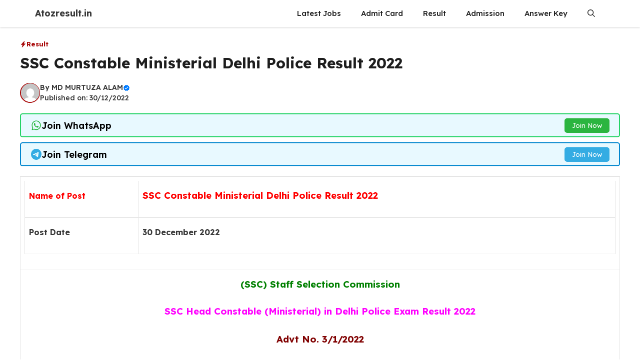

--- FILE ---
content_type: text/html; charset=UTF-8
request_url: https://atozresult.in/ssc-constable-ministerial-delhi-police-result-2022/
body_size: 28778
content:
<!DOCTYPE html>
<html lang="en-US">
<head><meta charset="UTF-8"><script>if(navigator.userAgent.match(/MSIE|Internet Explorer/i)||navigator.userAgent.match(/Trident\/7\..*?rv:11/i)){var href=document.location.href;if(!href.match(/[?&]nowprocket/)){if(href.indexOf("?")==-1){if(href.indexOf("#")==-1){document.location.href=href+"?nowprocket=1"}else{document.location.href=href.replace("#","?nowprocket=1#")}}else{if(href.indexOf("#")==-1){document.location.href=href+"&nowprocket=1"}else{document.location.href=href.replace("#","&nowprocket=1#")}}}}</script><script>(()=>{class RocketLazyLoadScripts{constructor(){this.v="1.2.6",this.triggerEvents=["keydown","mousedown","mousemove","touchmove","touchstart","touchend","wheel"],this.userEventHandler=this.t.bind(this),this.touchStartHandler=this.i.bind(this),this.touchMoveHandler=this.o.bind(this),this.touchEndHandler=this.h.bind(this),this.clickHandler=this.u.bind(this),this.interceptedClicks=[],this.interceptedClickListeners=[],this.l(this),window.addEventListener("pageshow",(t=>{this.persisted=t.persisted,this.everythingLoaded&&this.m()})),this.CSPIssue=sessionStorage.getItem("rocketCSPIssue"),document.addEventListener("securitypolicyviolation",(t=>{this.CSPIssue||"script-src-elem"!==t.violatedDirective||"data"!==t.blockedURI||(this.CSPIssue=!0,sessionStorage.setItem("rocketCSPIssue",!0))})),document.addEventListener("DOMContentLoaded",(()=>{this.k()})),this.delayedScripts={normal:[],async:[],defer:[]},this.trash=[],this.allJQueries=[]}p(t){document.hidden?t.t():(this.triggerEvents.forEach((e=>window.addEventListener(e,t.userEventHandler,{passive:!0}))),window.addEventListener("touchstart",t.touchStartHandler,{passive:!0}),window.addEventListener("mousedown",t.touchStartHandler),document.addEventListener("visibilitychange",t.userEventHandler))}_(){this.triggerEvents.forEach((t=>window.removeEventListener(t,this.userEventHandler,{passive:!0}))),document.removeEventListener("visibilitychange",this.userEventHandler)}i(t){"HTML"!==t.target.tagName&&(window.addEventListener("touchend",this.touchEndHandler),window.addEventListener("mouseup",this.touchEndHandler),window.addEventListener("touchmove",this.touchMoveHandler,{passive:!0}),window.addEventListener("mousemove",this.touchMoveHandler),t.target.addEventListener("click",this.clickHandler),this.L(t.target,!0),this.S(t.target,"onclick","rocket-onclick"),this.C())}o(t){window.removeEventListener("touchend",this.touchEndHandler),window.removeEventListener("mouseup",this.touchEndHandler),window.removeEventListener("touchmove",this.touchMoveHandler,{passive:!0}),window.removeEventListener("mousemove",this.touchMoveHandler),t.target.removeEventListener("click",this.clickHandler),this.L(t.target,!1),this.S(t.target,"rocket-onclick","onclick"),this.M()}h(){window.removeEventListener("touchend",this.touchEndHandler),window.removeEventListener("mouseup",this.touchEndHandler),window.removeEventListener("touchmove",this.touchMoveHandler,{passive:!0}),window.removeEventListener("mousemove",this.touchMoveHandler)}u(t){t.target.removeEventListener("click",this.clickHandler),this.L(t.target,!1),this.S(t.target,"rocket-onclick","onclick"),this.interceptedClicks.push(t),t.preventDefault(),t.stopPropagation(),t.stopImmediatePropagation(),this.M()}O(){window.removeEventListener("touchstart",this.touchStartHandler,{passive:!0}),window.removeEventListener("mousedown",this.touchStartHandler),this.interceptedClicks.forEach((t=>{t.target.dispatchEvent(new MouseEvent("click",{view:t.view,bubbles:!0,cancelable:!0}))}))}l(t){EventTarget.prototype.addEventListenerWPRocketBase=EventTarget.prototype.addEventListener,EventTarget.prototype.addEventListener=function(e,i,o){"click"!==e||t.windowLoaded||i===t.clickHandler||t.interceptedClickListeners.push({target:this,func:i,options:o}),(this||window).addEventListenerWPRocketBase(e,i,o)}}L(t,e){this.interceptedClickListeners.forEach((i=>{i.target===t&&(e?t.removeEventListener("click",i.func,i.options):t.addEventListener("click",i.func,i.options))})),t.parentNode!==document.documentElement&&this.L(t.parentNode,e)}D(){return new Promise((t=>{this.P?this.M=t:t()}))}C(){this.P=!0}M(){this.P=!1}S(t,e,i){t.hasAttribute&&t.hasAttribute(e)&&(event.target.setAttribute(i,event.target.getAttribute(e)),event.target.removeAttribute(e))}t(){this._(this),"loading"===document.readyState?document.addEventListener("DOMContentLoaded",this.R.bind(this)):this.R()}k(){let t=[];document.querySelectorAll("script[type=rocketlazyloadscript][data-rocket-src]").forEach((e=>{let i=e.getAttribute("data-rocket-src");if(i&&!i.startsWith("data:")){0===i.indexOf("//")&&(i=location.protocol+i);try{const o=new URL(i).origin;o!==location.origin&&t.push({src:o,crossOrigin:e.crossOrigin||"module"===e.getAttribute("data-rocket-type")})}catch(t){}}})),t=[...new Map(t.map((t=>[JSON.stringify(t),t]))).values()],this.T(t,"preconnect")}async R(){this.lastBreath=Date.now(),this.j(this),this.F(this),this.I(),this.W(),this.q(),await this.A(this.delayedScripts.normal),await this.A(this.delayedScripts.defer),await this.A(this.delayedScripts.async);try{await this.U(),await this.H(this),await this.J()}catch(t){console.error(t)}window.dispatchEvent(new Event("rocket-allScriptsLoaded")),this.everythingLoaded=!0,this.D().then((()=>{this.O()})),this.N()}W(){document.querySelectorAll("script[type=rocketlazyloadscript]").forEach((t=>{t.hasAttribute("data-rocket-src")?t.hasAttribute("async")&&!1!==t.async?this.delayedScripts.async.push(t):t.hasAttribute("defer")&&!1!==t.defer||"module"===t.getAttribute("data-rocket-type")?this.delayedScripts.defer.push(t):this.delayedScripts.normal.push(t):this.delayedScripts.normal.push(t)}))}async B(t){if(await this.G(),!0!==t.noModule||!("noModule"in HTMLScriptElement.prototype))return new Promise((e=>{let i;function o(){(i||t).setAttribute("data-rocket-status","executed"),e()}try{if(navigator.userAgent.indexOf("Firefox/")>0||""===navigator.vendor||this.CSPIssue)i=document.createElement("script"),[...t.attributes].forEach((t=>{let e=t.nodeName;"type"!==e&&("data-rocket-type"===e&&(e="type"),"data-rocket-src"===e&&(e="src"),i.setAttribute(e,t.nodeValue))})),t.text&&(i.text=t.text),i.hasAttribute("src")?(i.addEventListener("load",o),i.addEventListener("error",(function(){i.setAttribute("data-rocket-status","failed-network"),e()})),setTimeout((()=>{i.isConnected||e()}),1)):(i.text=t.text,o()),t.parentNode.replaceChild(i,t);else{const i=t.getAttribute("data-rocket-type"),s=t.getAttribute("data-rocket-src");i?(t.type=i,t.removeAttribute("data-rocket-type")):t.removeAttribute("type"),t.addEventListener("load",o),t.addEventListener("error",(i=>{this.CSPIssue&&i.target.src.startsWith("data:")?(console.log("WPRocket: data-uri blocked by CSP -> fallback"),t.removeAttribute("src"),this.B(t).then(e)):(t.setAttribute("data-rocket-status","failed-network"),e())})),s?(t.removeAttribute("data-rocket-src"),t.src=s):t.src="data:text/javascript;base64,"+window.btoa(unescape(encodeURIComponent(t.text)))}}catch(i){t.setAttribute("data-rocket-status","failed-transform"),e()}}));t.setAttribute("data-rocket-status","skipped")}async A(t){const e=t.shift();return e&&e.isConnected?(await this.B(e),this.A(t)):Promise.resolve()}q(){this.T([...this.delayedScripts.normal,...this.delayedScripts.defer,...this.delayedScripts.async],"preload")}T(t,e){var i=document.createDocumentFragment();t.forEach((t=>{const o=t.getAttribute&&t.getAttribute("data-rocket-src")||t.src;if(o&&!o.startsWith("data:")){const s=document.createElement("link");s.href=o,s.rel=e,"preconnect"!==e&&(s.as="script"),t.getAttribute&&"module"===t.getAttribute("data-rocket-type")&&(s.crossOrigin=!0),t.crossOrigin&&(s.crossOrigin=t.crossOrigin),t.integrity&&(s.integrity=t.integrity),i.appendChild(s),this.trash.push(s)}})),document.head.appendChild(i)}j(t){let e={};function i(i,o){return e[o].eventsToRewrite.indexOf(i)>=0&&!t.everythingLoaded?"rocket-"+i:i}function o(t,o){!function(t){e[t]||(e[t]={originalFunctions:{add:t.addEventListener,remove:t.removeEventListener},eventsToRewrite:[]},t.addEventListener=function(){arguments[0]=i(arguments[0],t),e[t].originalFunctions.add.apply(t,arguments)},t.removeEventListener=function(){arguments[0]=i(arguments[0],t),e[t].originalFunctions.remove.apply(t,arguments)})}(t),e[t].eventsToRewrite.push(o)}function s(e,i){let o=e[i];e[i]=null,Object.defineProperty(e,i,{get:()=>o||function(){},set(s){t.everythingLoaded?o=s:e["rocket"+i]=o=s}})}o(document,"DOMContentLoaded"),o(window,"DOMContentLoaded"),o(window,"load"),o(window,"pageshow"),o(document,"readystatechange"),s(document,"onreadystatechange"),s(window,"onload"),s(window,"onpageshow");try{Object.defineProperty(document,"readyState",{get:()=>t.rocketReadyState,set(e){t.rocketReadyState=e},configurable:!0}),document.readyState="loading"}catch(t){console.log("WPRocket DJE readyState conflict, bypassing")}}F(t){let e;function i(e){return t.everythingLoaded?e:e.split(" ").map((t=>"load"===t||0===t.indexOf("load.")?"rocket-jquery-load":t)).join(" ")}function o(o){function s(t){const e=o.fn[t];o.fn[t]=o.fn.init.prototype[t]=function(){return this[0]===window&&("string"==typeof arguments[0]||arguments[0]instanceof String?arguments[0]=i(arguments[0]):"object"==typeof arguments[0]&&Object.keys(arguments[0]).forEach((t=>{const e=arguments[0][t];delete arguments[0][t],arguments[0][i(t)]=e}))),e.apply(this,arguments),this}}o&&o.fn&&!t.allJQueries.includes(o)&&(o.fn.ready=o.fn.init.prototype.ready=function(e){return t.domReadyFired?e.bind(document)(o):document.addEventListener("rocket-DOMContentLoaded",(()=>e.bind(document)(o))),o([])},s("on"),s("one"),t.allJQueries.push(o)),e=o}o(window.jQuery),Object.defineProperty(window,"jQuery",{get:()=>e,set(t){o(t)}})}async H(t){const e=document.querySelector("script[data-webpack]");e&&(await async function(){return new Promise((t=>{e.addEventListener("load",t),e.addEventListener("error",t)}))}(),await t.K(),await t.H(t))}async U(){this.domReadyFired=!0;try{document.readyState="interactive"}catch(t){}await this.G(),document.dispatchEvent(new Event("rocket-readystatechange")),await this.G(),document.rocketonreadystatechange&&document.rocketonreadystatechange(),await this.G(),document.dispatchEvent(new Event("rocket-DOMContentLoaded")),await this.G(),window.dispatchEvent(new Event("rocket-DOMContentLoaded"))}async J(){try{document.readyState="complete"}catch(t){}await this.G(),document.dispatchEvent(new Event("rocket-readystatechange")),await this.G(),document.rocketonreadystatechange&&document.rocketonreadystatechange(),await this.G(),window.dispatchEvent(new Event("rocket-load")),await this.G(),window.rocketonload&&window.rocketonload(),await this.G(),this.allJQueries.forEach((t=>t(window).trigger("rocket-jquery-load"))),await this.G();const t=new Event("rocket-pageshow");t.persisted=this.persisted,window.dispatchEvent(t),await this.G(),window.rocketonpageshow&&window.rocketonpageshow({persisted:this.persisted}),this.windowLoaded=!0}m(){document.onreadystatechange&&document.onreadystatechange(),window.onload&&window.onload(),window.onpageshow&&window.onpageshow({persisted:this.persisted})}I(){const t=new Map;document.write=document.writeln=function(e){const i=document.currentScript;i||console.error("WPRocket unable to document.write this: "+e);const o=document.createRange(),s=i.parentElement;let n=t.get(i);void 0===n&&(n=i.nextSibling,t.set(i,n));const c=document.createDocumentFragment();o.setStart(c,0),c.appendChild(o.createContextualFragment(e)),s.insertBefore(c,n)}}async G(){Date.now()-this.lastBreath>45&&(await this.K(),this.lastBreath=Date.now())}async K(){return document.hidden?new Promise((t=>setTimeout(t))):new Promise((t=>requestAnimationFrame(t)))}N(){this.trash.forEach((t=>t.remove()))}static run(){const t=new RocketLazyLoadScripts;t.p(t)}}RocketLazyLoadScripts.run()})();</script>
	
	<title>SSC Constable Ministerial Delhi Police Result 2022 &#8211; Atozresult.in</title>
<meta name='robots' content='max-image-preview:large' />
<meta name="viewport" content="width=device-width, initial-scale=1"><link rel='dns-prefetch' href='//www.googletagmanager.com' />
<link rel='dns-prefetch' href='//pagead2.googlesyndication.com' />
<link href='https://fonts.gstatic.com' crossorigin rel='preconnect' />
<link href='https://fonts.googleapis.com' crossorigin rel='preconnect' />
<link rel="alternate" type="application/rss+xml" title="Atozresult.in &raquo; Feed" href="https://atozresult.in/feed/" />
<link rel="alternate" type="application/rss+xml" title="Atozresult.in &raquo; Comments Feed" href="https://atozresult.in/comments/feed/" />
<link rel="alternate" type="application/rss+xml" title="Atozresult.in &raquo; SSC Constable Ministerial Delhi Police Result 2022 Comments Feed" href="https://atozresult.in/ssc-constable-ministerial-delhi-police-result-2022/feed/" />
<link rel="alternate" title="oEmbed (JSON)" type="application/json+oembed" href="https://atozresult.in/wp-json/oembed/1.0/embed?url=https%3A%2F%2Fatozresult.in%2Fssc-constable-ministerial-delhi-police-result-2022%2F" />
<link rel="alternate" title="oEmbed (XML)" type="text/xml+oembed" href="https://atozresult.in/wp-json/oembed/1.0/embed?url=https%3A%2F%2Fatozresult.in%2Fssc-constable-ministerial-delhi-police-result-2022%2F&#038;format=xml" />
<style id='wp-img-auto-sizes-contain-inline-css'>
img:is([sizes=auto i],[sizes^="auto," i]){contain-intrinsic-size:3000px 1500px}
/*# sourceURL=wp-img-auto-sizes-contain-inline-css */
</style>
<link data-minify="1" rel='stylesheet' id='dashicons-css' href='https://atozresult.in/wp-content/cache/min/1/wp-includes/css/dashicons.min.css?ver=1768286133' media='all' />
<link data-minify="1" rel='stylesheet' id='post-views-counter-frontend-css' href='https://atozresult.in/wp-content/cache/min/1/wp-content/plugins/post-views-counter/css/frontend.css?ver=1768286133' media='all' />
<link data-minify="1" rel='stylesheet' id='king-addons-collapse-expand-text-style-css' href='https://atozresult.in/wp-content/cache/min/1/wp-content/plugins/king-addons/includes/features/Collapse_Expand_Text/style.css?ver=1768286133' media='all' />
<style id='wp-emoji-styles-inline-css'>

	img.wp-smiley, img.emoji {
		display: inline !important;
		border: none !important;
		box-shadow: none !important;
		height: 1em !important;
		width: 1em !important;
		margin: 0 0.07em !important;
		vertical-align: -0.1em !important;
		background: none !important;
		padding: 0 !important;
	}
/*# sourceURL=wp-emoji-styles-inline-css */
</style>
<link rel='stylesheet' id='wp-block-library-css' href='https://atozresult.in/wp-includes/css/dist/block-library/style.min.css?ver=6.9' media='all' />
<style id='classic-theme-styles-inline-css'>
/*! This file is auto-generated */
.wp-block-button__link{color:#fff;background-color:#32373c;border-radius:9999px;box-shadow:none;text-decoration:none;padding:calc(.667em + 2px) calc(1.333em + 2px);font-size:1.125em}.wp-block-file__button{background:#32373c;color:#fff;text-decoration:none}
/*# sourceURL=/wp-includes/css/classic-themes.min.css */
</style>
<style id='global-styles-inline-css'>
:root{--wp--preset--aspect-ratio--square: 1;--wp--preset--aspect-ratio--4-3: 4/3;--wp--preset--aspect-ratio--3-4: 3/4;--wp--preset--aspect-ratio--3-2: 3/2;--wp--preset--aspect-ratio--2-3: 2/3;--wp--preset--aspect-ratio--16-9: 16/9;--wp--preset--aspect-ratio--9-16: 9/16;--wp--preset--color--black: #000000;--wp--preset--color--cyan-bluish-gray: #abb8c3;--wp--preset--color--white: #ffffff;--wp--preset--color--pale-pink: #f78da7;--wp--preset--color--vivid-red: #cf2e2e;--wp--preset--color--luminous-vivid-orange: #ff6900;--wp--preset--color--luminous-vivid-amber: #fcb900;--wp--preset--color--light-green-cyan: #7bdcb5;--wp--preset--color--vivid-green-cyan: #00d084;--wp--preset--color--pale-cyan-blue: #8ed1fc;--wp--preset--color--vivid-cyan-blue: #0693e3;--wp--preset--color--vivid-purple: #9b51e0;--wp--preset--color--background: var(--background);--wp--preset--color--background-1: var(--background-1);--wp--preset--color--text-1: var(--text-1);--wp--preset--color--text-2: var(--text-2);--wp--preset--color--link-text: var(--link-text);--wp--preset--color--color-background: var(--color-background);--wp--preset--color--color-background-hover: var(--color-background-hover);--wp--preset--color--border-color: var(--border-color);--wp--preset--gradient--vivid-cyan-blue-to-vivid-purple: linear-gradient(135deg,rgb(6,147,227) 0%,rgb(155,81,224) 100%);--wp--preset--gradient--light-green-cyan-to-vivid-green-cyan: linear-gradient(135deg,rgb(122,220,180) 0%,rgb(0,208,130) 100%);--wp--preset--gradient--luminous-vivid-amber-to-luminous-vivid-orange: linear-gradient(135deg,rgb(252,185,0) 0%,rgb(255,105,0) 100%);--wp--preset--gradient--luminous-vivid-orange-to-vivid-red: linear-gradient(135deg,rgb(255,105,0) 0%,rgb(207,46,46) 100%);--wp--preset--gradient--very-light-gray-to-cyan-bluish-gray: linear-gradient(135deg,rgb(238,238,238) 0%,rgb(169,184,195) 100%);--wp--preset--gradient--cool-to-warm-spectrum: linear-gradient(135deg,rgb(74,234,220) 0%,rgb(151,120,209) 20%,rgb(207,42,186) 40%,rgb(238,44,130) 60%,rgb(251,105,98) 80%,rgb(254,248,76) 100%);--wp--preset--gradient--blush-light-purple: linear-gradient(135deg,rgb(255,206,236) 0%,rgb(152,150,240) 100%);--wp--preset--gradient--blush-bordeaux: linear-gradient(135deg,rgb(254,205,165) 0%,rgb(254,45,45) 50%,rgb(107,0,62) 100%);--wp--preset--gradient--luminous-dusk: linear-gradient(135deg,rgb(255,203,112) 0%,rgb(199,81,192) 50%,rgb(65,88,208) 100%);--wp--preset--gradient--pale-ocean: linear-gradient(135deg,rgb(255,245,203) 0%,rgb(182,227,212) 50%,rgb(51,167,181) 100%);--wp--preset--gradient--electric-grass: linear-gradient(135deg,rgb(202,248,128) 0%,rgb(113,206,126) 100%);--wp--preset--gradient--midnight: linear-gradient(135deg,rgb(2,3,129) 0%,rgb(40,116,252) 100%);--wp--preset--font-size--small: 13px;--wp--preset--font-size--medium: 20px;--wp--preset--font-size--large: 36px;--wp--preset--font-size--x-large: 42px;--wp--preset--spacing--20: 0.44rem;--wp--preset--spacing--30: 0.67rem;--wp--preset--spacing--40: 1rem;--wp--preset--spacing--50: 1.5rem;--wp--preset--spacing--60: 2.25rem;--wp--preset--spacing--70: 3.38rem;--wp--preset--spacing--80: 5.06rem;--wp--preset--shadow--natural: 6px 6px 9px rgba(0, 0, 0, 0.2);--wp--preset--shadow--deep: 12px 12px 50px rgba(0, 0, 0, 0.4);--wp--preset--shadow--sharp: 6px 6px 0px rgba(0, 0, 0, 0.2);--wp--preset--shadow--outlined: 6px 6px 0px -3px rgb(255, 255, 255), 6px 6px rgb(0, 0, 0);--wp--preset--shadow--crisp: 6px 6px 0px rgb(0, 0, 0);}:where(.is-layout-flex){gap: 0.5em;}:where(.is-layout-grid){gap: 0.5em;}body .is-layout-flex{display: flex;}.is-layout-flex{flex-wrap: wrap;align-items: center;}.is-layout-flex > :is(*, div){margin: 0;}body .is-layout-grid{display: grid;}.is-layout-grid > :is(*, div){margin: 0;}:where(.wp-block-columns.is-layout-flex){gap: 2em;}:where(.wp-block-columns.is-layout-grid){gap: 2em;}:where(.wp-block-post-template.is-layout-flex){gap: 1.25em;}:where(.wp-block-post-template.is-layout-grid){gap: 1.25em;}.has-black-color{color: var(--wp--preset--color--black) !important;}.has-cyan-bluish-gray-color{color: var(--wp--preset--color--cyan-bluish-gray) !important;}.has-white-color{color: var(--wp--preset--color--white) !important;}.has-pale-pink-color{color: var(--wp--preset--color--pale-pink) !important;}.has-vivid-red-color{color: var(--wp--preset--color--vivid-red) !important;}.has-luminous-vivid-orange-color{color: var(--wp--preset--color--luminous-vivid-orange) !important;}.has-luminous-vivid-amber-color{color: var(--wp--preset--color--luminous-vivid-amber) !important;}.has-light-green-cyan-color{color: var(--wp--preset--color--light-green-cyan) !important;}.has-vivid-green-cyan-color{color: var(--wp--preset--color--vivid-green-cyan) !important;}.has-pale-cyan-blue-color{color: var(--wp--preset--color--pale-cyan-blue) !important;}.has-vivid-cyan-blue-color{color: var(--wp--preset--color--vivid-cyan-blue) !important;}.has-vivid-purple-color{color: var(--wp--preset--color--vivid-purple) !important;}.has-black-background-color{background-color: var(--wp--preset--color--black) !important;}.has-cyan-bluish-gray-background-color{background-color: var(--wp--preset--color--cyan-bluish-gray) !important;}.has-white-background-color{background-color: var(--wp--preset--color--white) !important;}.has-pale-pink-background-color{background-color: var(--wp--preset--color--pale-pink) !important;}.has-vivid-red-background-color{background-color: var(--wp--preset--color--vivid-red) !important;}.has-luminous-vivid-orange-background-color{background-color: var(--wp--preset--color--luminous-vivid-orange) !important;}.has-luminous-vivid-amber-background-color{background-color: var(--wp--preset--color--luminous-vivid-amber) !important;}.has-light-green-cyan-background-color{background-color: var(--wp--preset--color--light-green-cyan) !important;}.has-vivid-green-cyan-background-color{background-color: var(--wp--preset--color--vivid-green-cyan) !important;}.has-pale-cyan-blue-background-color{background-color: var(--wp--preset--color--pale-cyan-blue) !important;}.has-vivid-cyan-blue-background-color{background-color: var(--wp--preset--color--vivid-cyan-blue) !important;}.has-vivid-purple-background-color{background-color: var(--wp--preset--color--vivid-purple) !important;}.has-black-border-color{border-color: var(--wp--preset--color--black) !important;}.has-cyan-bluish-gray-border-color{border-color: var(--wp--preset--color--cyan-bluish-gray) !important;}.has-white-border-color{border-color: var(--wp--preset--color--white) !important;}.has-pale-pink-border-color{border-color: var(--wp--preset--color--pale-pink) !important;}.has-vivid-red-border-color{border-color: var(--wp--preset--color--vivid-red) !important;}.has-luminous-vivid-orange-border-color{border-color: var(--wp--preset--color--luminous-vivid-orange) !important;}.has-luminous-vivid-amber-border-color{border-color: var(--wp--preset--color--luminous-vivid-amber) !important;}.has-light-green-cyan-border-color{border-color: var(--wp--preset--color--light-green-cyan) !important;}.has-vivid-green-cyan-border-color{border-color: var(--wp--preset--color--vivid-green-cyan) !important;}.has-pale-cyan-blue-border-color{border-color: var(--wp--preset--color--pale-cyan-blue) !important;}.has-vivid-cyan-blue-border-color{border-color: var(--wp--preset--color--vivid-cyan-blue) !important;}.has-vivid-purple-border-color{border-color: var(--wp--preset--color--vivid-purple) !important;}.has-vivid-cyan-blue-to-vivid-purple-gradient-background{background: var(--wp--preset--gradient--vivid-cyan-blue-to-vivid-purple) !important;}.has-light-green-cyan-to-vivid-green-cyan-gradient-background{background: var(--wp--preset--gradient--light-green-cyan-to-vivid-green-cyan) !important;}.has-luminous-vivid-amber-to-luminous-vivid-orange-gradient-background{background: var(--wp--preset--gradient--luminous-vivid-amber-to-luminous-vivid-orange) !important;}.has-luminous-vivid-orange-to-vivid-red-gradient-background{background: var(--wp--preset--gradient--luminous-vivid-orange-to-vivid-red) !important;}.has-very-light-gray-to-cyan-bluish-gray-gradient-background{background: var(--wp--preset--gradient--very-light-gray-to-cyan-bluish-gray) !important;}.has-cool-to-warm-spectrum-gradient-background{background: var(--wp--preset--gradient--cool-to-warm-spectrum) !important;}.has-blush-light-purple-gradient-background{background: var(--wp--preset--gradient--blush-light-purple) !important;}.has-blush-bordeaux-gradient-background{background: var(--wp--preset--gradient--blush-bordeaux) !important;}.has-luminous-dusk-gradient-background{background: var(--wp--preset--gradient--luminous-dusk) !important;}.has-pale-ocean-gradient-background{background: var(--wp--preset--gradient--pale-ocean) !important;}.has-electric-grass-gradient-background{background: var(--wp--preset--gradient--electric-grass) !important;}.has-midnight-gradient-background{background: var(--wp--preset--gradient--midnight) !important;}.has-small-font-size{font-size: var(--wp--preset--font-size--small) !important;}.has-medium-font-size{font-size: var(--wp--preset--font-size--medium) !important;}.has-large-font-size{font-size: var(--wp--preset--font-size--large) !important;}.has-x-large-font-size{font-size: var(--wp--preset--font-size--x-large) !important;}
:where(.wp-block-post-template.is-layout-flex){gap: 1.25em;}:where(.wp-block-post-template.is-layout-grid){gap: 1.25em;}
:where(.wp-block-term-template.is-layout-flex){gap: 1.25em;}:where(.wp-block-term-template.is-layout-grid){gap: 1.25em;}
:where(.wp-block-columns.is-layout-flex){gap: 2em;}:where(.wp-block-columns.is-layout-grid){gap: 2em;}
:root :where(.wp-block-pullquote){font-size: 1.5em;line-height: 1.6;}
/*# sourceURL=global-styles-inline-css */
</style>
<link data-minify="1" rel='stylesheet' id='perfecty-push-css' href='https://atozresult.in/wp-content/cache/min/1/wp-content/plugins/perfecty-push-notifications/public/css/perfecty-push-public.css?ver=1768286133' media='all' />
<link rel='stylesheet' id='plugin-style-css' href='https://atozresult.in/wp-content/plugins/widget-dashboard-for-elementor/assets/widget-dashboard.min.css?ver=6.9' media='all' />
<link rel='stylesheet' id='generate-comments-css' href='https://atozresult.in/wp-content/themes/generatepress/assets/css/components/comments.min.css?ver=3.6.0' media='all' />
<link rel='stylesheet' id='generate-style-css' href='https://atozresult.in/wp-content/themes/generatepress/assets/css/main.min.css?ver=3.6.0' media='all' />
<style id='generate-style-inline-css'>
.is-right-sidebar{width:30%;}.is-left-sidebar{width:25%;}.site-content .content-area{width:100%;}@media (max-width: 768px){.main-navigation .menu-toggle,.sidebar-nav-mobile:not(#sticky-placeholder){display:block;}.main-navigation ul,.gen-sidebar-nav,.main-navigation:not(.slideout-navigation):not(.toggled) .main-nav > ul,.has-inline-mobile-toggle #site-navigation .inside-navigation > *:not(.navigation-search):not(.main-nav){display:none;}.nav-align-right .inside-navigation,.nav-align-center .inside-navigation{justify-content:space-between;}}
.elementor-template-full-width .site-content{display:block;}
.dynamic-author-image-rounded{border-radius:100%;}.dynamic-featured-image, .dynamic-author-image{vertical-align:middle;}.one-container.blog .dynamic-content-template:not(:last-child), .one-container.archive .dynamic-content-template:not(:last-child){padding-bottom:0px;}.dynamic-entry-excerpt > p:last-child{margin-bottom:0px;}

        .menu-toggle .gp-icon {
            display: none !important;
        }
        .menu-toggle .custom-menu-icon {
            display: flex;
            align-items: center;
            justify-content: center;
            height: 100%;
        }
        .menu-toggle .custom-menu-icon svg {
            height: 1.6em;
            width: 1.6em;
        }
    
/*# sourceURL=generate-style-inline-css */
</style>
<link rel='stylesheet' id='generate-google-fonts-css' href='https://fonts.googleapis.com/css?family=Lexend+Deca%3A100%2C200%2C300%2Cregular%2C500%2C600%2C700%2C800%2C900&#038;display=auto&#038;ver=3.6.0' media='all' />
<link data-minify="1" rel='stylesheet' id='font-awesome-5-all-css' href='https://atozresult.in/wp-content/cache/min/1/wp-content/plugins/elementor/assets/lib/font-awesome/css/all.min.css?ver=1768286133' media='all' />
<style id='king-addons-lightbox-dynamic-style-inline-css'>
#lg-counter { color: #efefef !important; font-size: 14px !important; opacity: 0.9; } .lg-backdrop { background-color: rgba(0,0,0,0.6) !important; } .lg-dropdown:after { border-bottom-color: rgba(0,0,0,0.8) !important; } .lg-icon { color: #efefef !important; font-size: 20px !important; background-color: transparent !important; } .lg-icon.lg-toogle-thumb { font-size: 24px !important; } .lg-icon:hover, .lg-dropdown-text:hover { color: #ffffff !important; } .lg-prev, .lg-next { font-size: 35px !important; } .lg-progress { background-color: #8a8a8a !important; } .lg-sub-html { background-color: rgba(0,0,0,0.8) !important; } .lg-sub-html, .lg-dropdown-text { color: #efefef !important; font-size: 14px !important; } .lg-thumb-item { border-radius: 0 !important; border: none !important; opacity: 0.5; } .lg-thumb-item.active { opacity: 1; } .lg-thumb-outer, .lg-progress-bar { background-color: #444444 !important; } .lg-thumb-outer { padding: 0 10px; } .lg-toolbar, .lg-dropdown { background-color: rgba(0,0,0,0.8) !important; }
/*# sourceURL=king-addons-lightbox-dynamic-style-inline-css */
</style>
<link rel='stylesheet' id='generatepress-dynamic-css' href='https://atozresult.in/wp-content/uploads/generatepress/style.min.css?ver=1767702705' media='all' />
<link data-minify="1" rel='stylesheet' id='generate-child-css' href='https://atozresult.in/wp-content/cache/min/1/wp-content/themes/gp-result-pro/style.css?ver=1768286133' media='all' />
<style id='generateblocks-inline-css'>
:root{--gb-container-width:1200px;}.gb-container .wp-block-image img{vertical-align:middle;}.gb-grid-wrapper .wp-block-image{margin-bottom:0;}.gb-highlight{background:none;}.gb-shape{line-height:0;}.gb-container-link{position:absolute;top:0;right:0;bottom:0;left:0;z-index:99;}.gb-element-0638f1ae{margin-top:30px}.gb-element-6f25b68a{margin-left:auto;margin-right:auto;max-width:var(--gb-container-width)}@media (max-width:1024px){.gb-element-6f25b68a{margin-left:20px;margin-right:20px}}.gb-element-cefc7819{background-color:var(--color-background);margin-bottom:20px;border-radius:5px;padding:4px 20px}.gb-element-abb1b5b3{margin-left:auto;margin-right:auto;max-width:var(--gb-container-width)}@media (max-width:1024px){.gb-element-abb1b5b3{margin-left:20px;margin-right:20px}}.gb-element-701c0849{align-items:center;display:flex;justify-content:space-between;margin-bottom:20px}.gb-element-ff888e2e{align-items:center;column-gap:10px;display:flex;row-gap:10px}.gb-element-bfb74b1d{column-gap:10px;display:grid;grid-template-columns:1fr;margin-bottom:20px;row-gap:10px}@media (max-width:767px){.gb-element-bfb74b1d{grid-template-columns:1fr}}.gb-element-7b4c86d9{align-items:center;background-color:#e8f9ff;border-bottom-style:solid;border-bottom-width:1.5px;border-left-style:solid;border-left-width:1.5px;border-right-style:solid;border-right-width:1.5px;border-top-style:solid;border-top-width:1.5px;display:flex;justify-content:space-between;border-radius:5px;padding:8px 20px}.gb-element-438bdd94{align-items:center;background-color:#e8f9ff;border-bottom-style:solid;border-bottom-width:1.5px;border-left-style:solid;border-left-width:1.5px;border-right-style:solid;border-right-width:1.5px;border-top-style:solid;border-top-width:1.5px;display:flex;justify-content:space-between;border-radius:5px;padding:8px 20px}.gb-element-92dc9b5f{padding-bottom:20px;padding-left:10px;padding-top:30px}.gb-element-58d63167{background-color:#1c1c1c;margin-top:50px}.gb-element-103a56cb{margin-left:auto;margin-right:auto;max-width:var(--gb-container-width)}@media (max-width:1024px){.gb-element-103a56cb{margin-left:20px;margin-right:20px}}.gb-element-15125e96{column-gap:20px;display:grid;grid-template-columns:3fr 4fr 3fr;padding-bottom:20px;padding-top:60px;row-gap:20px;border-bottom:1px solid #838383}@media (max-width:767px){.gb-element-15125e96{grid-template-columns:1fr}}.gb-element-f63ec513{column-gap:20px;display:grid;grid-template-columns:repeat(2,minmax(0,1fr));row-gap:20px}@media (max-width:767px){.gb-element-f63ec513{grid-template-columns:repeat(2,minmax(0,1fr))}}.gb-element-8ff6878f{display:flex;flex-direction:column}.gb-element-61f1a7ef{display:flex;flex-direction:column}.gb-element-b48bcf7c{margin-bottom:10px;border:1px solid #4e4e4e;border-radius:10px;padding:15px 10px}.gb-element-1cd28139{column-gap:5px;display:grid;grid-template-columns:1fr 4fr;margin-bottom:15px;row-gap:5px}@media (max-width:767px){.gb-element-1cd28139{grid-template-columns:1fr 4fr}}.gb-element-e9a12aed{align-items:center;display:flex;flex-direction:column;justify-content:center}.gb-element-ca56f4f3{align-items:center;display:flex;flex-direction:column;justify-content:center}.gb-text-682365a6{align-items:center;color:var(--background);column-gap:0.5em;display:inline-flex;font-size:23px;margin-bottom:0px;text-transform:uppercase}.gb-text-682365a6 .gb-shape svg{width:1em;height:1em;fill:currentColor}.gb-text-0c187ba8{font-size:14px;font-weight:500;margin-bottom:5px}.gb-text-0c187ba8 a{color:var(--text-2)}.gb-text-0c187ba8 a:hover{color:var(--color-background);transition:all 0.5s ease 0s}.gb-text-33461b11{align-items:center;column-gap:0.5em;display:inline-flex;font-size:12px;font-weight:500;padding-right:5px}.gb-text-33461b11 .gb-shape svg{width:1em;height:1em;fill:currentColor;color:var(--color-background)}.gb-text-56db5fbe{align-items:center;column-gap:0.5em;display:inline-flex;font-size:12px;font-weight:500}.gb-text-56db5fbe .gb-shape svg{width:1em;height:1em;fill:currentColor;color:var(--color-background)}.gb-text-1ab07bb8{align-items:center;color:var(--color-background);column-gap:0.5em;display:inline-flex;font-size:13px;font-weight:700;margin-bottom:10px}.gb-text-1ab07bb8 .gb-shape svg{width:1em;height:1em;fill:currentColor}.gb-text-1ab07bb8 a{color:var(--color-background)}.gb-text-1ab07bb8 a:hover{color:var(--color-background)}.gb-text-83ff9e01{font-size:30px;font-weight:700;margin-bottom:20px}@media (max-width:767px){.gb-text-83ff9e01{font-size:26px}}.gb-text-4ec7821b{align-items:center;column-gap:0.5em;display:inline-flex;font-size:14px;font-weight:600}.gb-text-4ec7821b .gb-shape svg{width:1em;height:1em;fill:currentColor;color:#007bff}.gb-text-4ec7821b a{color:var(--text-2)}.gb-text-4ec7821b a:hover{color:var(--color-background);transition:all 0.5s ease 0s}.gb-text-9054ded7{font-size:14px;font-weight:500}.gb-text-f1c199e9{align-items:center;color:#000000;column-gap:0.5em;display:inline-flex;font-size:18px;font-weight:600}.gb-text-f1c199e9 .gb-shape svg{width:1em;height:1em;fill:currentColor;font-size:1.2em;color:#2bb540}@media (max-width:767px){.gb-text-f1c199e9{font-size:16px}}.gb-text-141e2938{align-items:center;background-color:#2bb540;color:#ffffff;display:inline-flex;font-size:13px;text-decoration:none;border-radius:5px;padding:5px 15px}.gb-text-141e2938:is(:hover,:focus){color:#ffffff}.gb-text-ec2a6481{align-items:center;color:#000000;column-gap:0.5em;display:inline-flex;font-size:18px;font-weight:600}.gb-text-ec2a6481 .gb-shape svg{width:1em;height:1em;fill:currentColor;font-size:1.2em;color:#34ace3}@media (max-width:767px){.gb-text-ec2a6481{font-size:16px}}.gb-text-a295f613{align-items:center;background-color:#34ace3;color:#ffffff;display:inline-flex;font-size:13px;text-decoration:none;border-radius:5px;padding:5px 15px}.gb-text-a295f613:is(:hover,:focus){color:#ffffff}.gb-text-3a498acb{align-items:center;color:var(--color-background);column-gap:0.5em;display:inline-flex;font-size:13px;font-weight:700}.gb-text-3a498acb .gb-shape svg{width:1em;height:1em;fill:currentColor}.gb-text-3a498acb a{color:var(--color-background)}.gb-text-3a498acb a:hover{color:var(--color-background)}.gb-text-da53ef41{color:var(--background);font-size:12px;margin-bottom:0px}.gb-text-7db80d48{color:var(--background);font-size:22px}@media (max-width:767px){.gb-text-7db80d48{font-size:18px}}.gb-text-b2e9ed6b{align-items:center;color:var(--background);column-gap:0.5em;display:inline-flex;font-size:13px;font-weight:500;margin-bottom:5px;text-decoration:none}.gb-text-b2e9ed6b:is(:hover,:focus){color:#ffffff}.gb-text-b2e9ed6b .gb-shape svg{width:1em;height:1em;fill:currentColor}.gb-text-63220bee{align-items:center;color:var(--background);column-gap:0.5em;display:inline-flex;font-size:13px;font-weight:500;margin-bottom:5px;text-decoration:none}.gb-text-63220bee:is(:hover,:focus){color:#ffffff}.gb-text-63220bee .gb-shape svg{width:1em;height:1em;fill:currentColor}.gb-text-b0c901be{align-items:center;color:var(--background);column-gap:0.5em;display:inline-flex;font-size:13px;font-weight:500;margin-bottom:5px;text-decoration:none}.gb-text-b0c901be:is(:hover,:focus){color:#ffffff}.gb-text-b0c901be .gb-shape svg{width:1em;height:1em;fill:currentColor}.gb-text-78bd86b5{align-items:center;color:var(--background);column-gap:0.5em;display:inline-flex;font-size:13px;font-weight:500;margin-bottom:5px;text-decoration:none}.gb-text-78bd86b5:is(:hover,:focus){color:#ffffff}.gb-text-78bd86b5 .gb-shape svg{width:1em;height:1em;fill:currentColor}.gb-text-faee6399{color:var(--background);font-size:22px}@media (max-width:767px){.gb-text-faee6399{font-size:18px}}.gb-text-e911ec14{align-items:center;color:var(--background);column-gap:0.5em;display:inline-flex;font-size:13px;font-weight:500;margin-bottom:5px;text-decoration:none}.gb-text-e911ec14:is(:hover,:focus){color:#ffffff}.gb-text-e911ec14 .gb-shape svg{width:1em;height:1em;fill:currentColor}.gb-text-97124488{align-items:center;color:var(--background);column-gap:0.5em;display:inline-flex;font-size:13px;font-weight:500;margin-bottom:5px;text-decoration:none}.gb-text-97124488:is(:hover,:focus){color:#ffffff}.gb-text-97124488 .gb-shape svg{width:1em;height:1em;fill:currentColor}.gb-text-43e1b629{align-items:center;color:var(--background);column-gap:0.5em;display:inline-flex;font-size:13px;font-weight:500;margin-bottom:5px;text-decoration:none}.gb-text-43e1b629:is(:hover,:focus){color:#ffffff}.gb-text-43e1b629 .gb-shape svg{width:1em;height:1em;fill:currentColor}.gb-text-6bce98cd{align-items:center;color:var(--background);column-gap:0.5em;display:inline-flex;font-size:13px;font-weight:500;margin-bottom:5px;text-decoration:none}.gb-text-6bce98cd:is(:hover,:focus){color:#ffffff}.gb-text-6bce98cd .gb-shape svg{width:1em;height:1em;fill:currentColor}.gb-text-1045e7bd{color:var(--background);font-size:22px;margin-bottom:20px}@media (max-width:767px){.gb-text-1045e7bd{font-size:18px}}.gb-text-82f91978{align-items:center;color:#ffffff;column-gap:0.5em;display:inline-flex;text-decoration:none}.gb-text-82f91978:is(:hover,:focus){color:#ffffff}.gb-text-82f91978 .gb-shape svg{width:1em;height:1em;fill:currentColor;font-size:3em}.gb-text-5a6748a2{color:var(--background);font-size:17px;font-weight:700;text-align:left}.gb-text-08080186{color:var(--background);font-size:12px;font-weight:600;text-align:left}.gb-text-22a260ab{background-color:#25bd41;color:#ffffff;column-gap:0.5em;display:inline-flex;font-size:15px;font-weight:700;justify-content:center;text-decoration:none;width:100%;border-radius:50px;padding:7px 0px}.gb-text-22a260ab:is(:hover,:focus){color:#ffffff;background-color:#1edb41;transition:all 0.5s ease 0s}.gb-text-22a260ab .gb-shape svg{width:1em;height:1em;fill:currentColor;font-size:1.2em}.gb-text-c8244a77{color:var(--background);font-size:12px;padding-bottom:20px;padding-top:20px;text-align:center}.gb-looper-6b21c77a{column-gap:10px;display:grid;grid-template-columns:repeat(3,minmax(0,1fr));row-gap:10px}@media (max-width:1024px){.gb-looper-6b21c77a{display:grid;grid-template-columns:repeat(3,minmax(0,1fr))}}@media (max-width:767px){.gb-looper-6b21c77a{display:grid;grid-template-columns:1fr}}.gb-loop-item-55ccdb35{border:1px solid var(--border-color);border-radius:5px;padding:15px 10px}.gb-media-c84bfc60{height:auto;max-width:100%;object-fit:cover;width:40px;border:1.5px solid var(--color-background);border-radius:100px}.gb-media-27f2fc03{height:auto;margin-bottom:10px;max-width:100%;object-fit:cover;width:100%;border-radius:10px}
/*# sourceURL=generateblocks-inline-css */
</style>
<link data-minify="1" rel='stylesheet' id='king-addons-fixes-for-elementor-css' href='https://atozresult.in/wp-content/cache/min/1/wp-content/plugins/king-addons/includes/assets/css/fixes-for-elementor.css?ver=1768286133' media='all' />
<link rel='stylesheet' id='generate-offside-css' href='https://atozresult.in/wp-content/plugins/gp-premium/menu-plus/functions/css/offside.min.css?ver=2.5.5' media='all' />
<style id='generate-offside-inline-css'>
:root{--gp-slideout-width:265px;}.slideout-navigation.main-navigation{background-color:var(--background);}.slideout-navigation.main-navigation .main-nav ul li a{color:var(--text-1);}.slideout-navigation.main-navigation ul ul{background-color:rgba(0,0,0,0);}.slideout-navigation.main-navigation .main-nav ul ul li a{color:var(--text-1);}.slideout-navigation.main-navigation .main-nav ul li:not([class*="current-menu-"]):hover > a, .slideout-navigation.main-navigation .main-nav ul li:not([class*="current-menu-"]):focus > a, .slideout-navigation.main-navigation .main-nav ul li.sfHover:not([class*="current-menu-"]) > a{background-color:rgba(0,0,0,0);}.slideout-navigation.main-navigation .main-nav ul ul li:not([class*="current-menu-"]):hover > a, .slideout-navigation.main-navigation .main-nav ul ul li:not([class*="current-menu-"]):focus > a, .slideout-navigation.main-navigation .main-nav ul ul li.sfHover:not([class*="current-menu-"]) > a{background-color:rgba(0,0,0,0);}.slideout-navigation.main-navigation .main-nav ul li[class*="current-menu-"] > a{background-color:rgba(0,0,0,0);}.slideout-navigation.main-navigation .main-nav ul ul li[class*="current-menu-"] > a{background-color:rgba(0,0,0,0);}.slideout-navigation, .slideout-navigation a{color:var(--text-1);}.slideout-navigation button.slideout-exit{color:var(--text-1);padding-left:20px;padding-right:20px;}.slide-opened nav.toggled .menu-toggle:before{display:none;}@media (max-width: 768px){.menu-bar-item.slideout-toggle{display:none;}}
/*# sourceURL=generate-offside-inline-css */
</style>
<link rel='stylesheet' id='generate-navigation-branding-css' href='https://atozresult.in/wp-content/plugins/gp-premium/menu-plus/functions/css/navigation-branding-flex.min.css?ver=2.5.5' media='all' />
<style id='generate-navigation-branding-inline-css'>
.main-navigation.has-branding .inside-navigation.grid-container, .main-navigation.has-branding.grid-container .inside-navigation:not(.grid-container){padding:0px 30px 0px 30px;}.main-navigation.has-branding:not(.grid-container) .inside-navigation:not(.grid-container) .navigation-branding{margin-left:10px;}.navigation-branding img, .site-logo.mobile-header-logo img{height:54px;width:auto;}.navigation-branding .main-title{line-height:54px;}@media (max-width: 768px){.main-navigation.has-branding.nav-align-center .menu-bar-items, .main-navigation.has-sticky-branding.navigation-stick.nav-align-center .menu-bar-items{margin-left:auto;}.navigation-branding{margin-right:auto;margin-left:10px;}.navigation-branding .main-title, .mobile-header-navigation .site-logo{margin-left:10px;}.main-navigation.has-branding .inside-navigation.grid-container{padding:0px;}}
/*# sourceURL=generate-navigation-branding-inline-css */
</style>
<link data-minify="1" rel='stylesheet' id='king-addons-popup-builder-popup-module-style-css' href='https://atozresult.in/wp-content/cache/min/1/wp-content/plugins/king-addons/includes/extensions/Popup_Builder/popup-module.css?ver=1768286133' media='all' />
<style id='rocket-lazyload-inline-css'>
.rll-youtube-player{position:relative;padding-bottom:56.23%;height:0;overflow:hidden;max-width:100%;}.rll-youtube-player:focus-within{outline: 2px solid currentColor;outline-offset: 5px;}.rll-youtube-player iframe{position:absolute;top:0;left:0;width:100%;height:100%;z-index:100;background:0 0}.rll-youtube-player img{bottom:0;display:block;left:0;margin:auto;max-width:100%;width:100%;position:absolute;right:0;top:0;border:none;height:auto;-webkit-transition:.4s all;-moz-transition:.4s all;transition:.4s all}.rll-youtube-player img:hover{-webkit-filter:brightness(75%)}.rll-youtube-player .play{height:100%;width:100%;left:0;top:0;position:absolute;background:url(https://atozresult.in/wp-content/plugins/wp-rocket/assets/img/youtube.png) no-repeat center;background-color: transparent !important;cursor:pointer;border:none;}.wp-embed-responsive .wp-has-aspect-ratio .rll-youtube-player{position:absolute;padding-bottom:0;width:100%;height:100%;top:0;bottom:0;left:0;right:0}
/*# sourceURL=rocket-lazyload-inline-css */
</style>
<script id="jquery-core-js-extra">window.addEventListener('DOMContentLoaded', function() {
var KingAddonsDynamicPostsGrid = {"ajaxUrl":"https://atozresult.in/wp-admin/admin-ajax.php","nonce":"6b2209496c"};
//# sourceURL=jquery-core-js-extra
});</script>
<script type="rocketlazyloadscript" data-rocket-src="https://atozresult.in/wp-includes/js/jquery/jquery.min.js?ver=3.7.1" id="jquery-core-js" data-rocket-defer defer></script>

<!-- Google tag (gtag.js) snippet added by Site Kit -->
<!-- Google Analytics snippet added by Site Kit -->
<script type="rocketlazyloadscript" data-rocket-src="https://www.googletagmanager.com/gtag/js?id=G-GNFGQENVCT" id="google_gtagjs-js" async></script>
<script type="rocketlazyloadscript" id="google_gtagjs-js-after">
window.dataLayer = window.dataLayer || [];function gtag(){dataLayer.push(arguments);}
gtag("set","linker",{"domains":["atozresult.in"]});
gtag("js", new Date());
gtag("set", "developer_id.dZTNiMT", true);
gtag("config", "G-GNFGQENVCT");
//# sourceURL=google_gtagjs-js-after
</script>
<link rel="https://api.w.org/" href="https://atozresult.in/wp-json/" /><link rel="alternate" title="JSON" type="application/json" href="https://atozresult.in/wp-json/wp/v2/posts/6558" /><link rel="EditURI" type="application/rsd+xml" title="RSD" href="https://atozresult.in/xmlrpc.php?rsd" />
<meta name="generator" content="WordPress 6.9" />
<link rel="canonical" href="https://atozresult.in/ssc-constable-ministerial-delhi-police-result-2022/" />
<link rel='shortlink' href='https://atozresult.in/?p=6558' />
<meta name="generator" content="Site Kit by Google 1.170.0" /><script type="rocketlazyloadscript" async data-rocket-src="https://pagead2.googlesyndication.com/pagead/js/adsbygoogle.js?client=ca-pub-1276789153326686"
     crossorigin="anonymous"></script><script type="rocketlazyloadscript">
	window.PerfectyPushOptions = {
		path: "https://atozresult.in/wp-content/plugins/perfecty-push-notifications/public/js",
		dialogTitle: "Do you want to receive notifications?",
		dialogSubmit: "Allow",
		dialogCancel: "Not now",
		settingsTitle: "सबसे तेज Latest Update",
		settingsOptIn: "I want to receive notifications",
		settingsUpdateError: "Could not change the preference, try again",
		serverUrl: "https://atozresult.in/wp-json/perfecty-push",
		vapidPublicKey: "BPM5LDDYEHjy1iUpxG1IfuweXjQPpcYdXp6UkkgWPQ68EkyydQy_7J23AS5J0xis2kzxX-YDZ6gMKFkNuqJkejA",
		token: "105beff683",
		tokenHeader: "X-WP-Nonce",
		enabled: true,
		unregisterConflicts: false,
		serviceWorkerScope: "/perfecty/push",
		loggerLevel: "error",
		loggerVerbose: false,
		hideBellAfterSubscribe: true,
		askPermissionsDirectly: false,
		unregisterConflictsExpression: "(OneSignalSDKWorker|wonderpush-worker-loader|webpushr-sw|subscribers-com\/firebase-messaging-sw|gravitec-net-web-push-notifications|push_notification_sw)",
		promptIconUrl: "https://atozresult.in/wp-content/uploads/2023/06/300.jpg",
		visitsToDisplayPrompt: 0	}
</script>
<link rel="pingback" href="https://atozresult.in/xmlrpc.php">

<!-- Google AdSense meta tags added by Site Kit -->
<meta name="google-adsense-platform-account" content="ca-host-pub-2644536267352236">
<meta name="google-adsense-platform-domain" content="sitekit.withgoogle.com">
<!-- End Google AdSense meta tags added by Site Kit -->
<meta name="generator" content="Elementor 3.34.1; features: additional_custom_breakpoints; settings: css_print_method-external, google_font-enabled, font_display-auto">
			<style>
				.e-con.e-parent:nth-of-type(n+4):not(.e-lazyloaded):not(.e-no-lazyload),
				.e-con.e-parent:nth-of-type(n+4):not(.e-lazyloaded):not(.e-no-lazyload) * {
					background-image: none !important;
				}
				@media screen and (max-height: 1024px) {
					.e-con.e-parent:nth-of-type(n+3):not(.e-lazyloaded):not(.e-no-lazyload),
					.e-con.e-parent:nth-of-type(n+3):not(.e-lazyloaded):not(.e-no-lazyload) * {
						background-image: none !important;
					}
				}
				@media screen and (max-height: 640px) {
					.e-con.e-parent:nth-of-type(n+2):not(.e-lazyloaded):not(.e-no-lazyload),
					.e-con.e-parent:nth-of-type(n+2):not(.e-lazyloaded):not(.e-no-lazyload) * {
						background-image: none !important;
					}
				}
			</style>
			
<!-- Google AdSense snippet added by Site Kit -->
<script type="rocketlazyloadscript" async data-rocket-src="https://pagead2.googlesyndication.com/pagead/js/adsbygoogle.js?client=ca-pub-1276789153326686&amp;host=ca-host-pub-2644536267352236" crossorigin="anonymous"></script>

<!-- End Google AdSense snippet added by Site Kit -->
		<style id="wp-custom-css">
			article table {
	width: 100% !important;
}		</style>
		<noscript><style id="rocket-lazyload-nojs-css">.rll-youtube-player, [data-lazy-src]{display:none !important;}</style></noscript><meta name="generator" content="WP Rocket 3.18" data-wpr-features="wpr_delay_js wpr_defer_js wpr_minify_js wpr_lazyload_images wpr_lazyload_iframes wpr_minify_css wpr_preload_links" /></head>

<body class="wp-singular post-template-default single single-post postid-6558 single-format-standard wp-embed-responsive wp-theme-generatepress wp-child-theme-gp-result-pro post-image-above-header post-image-aligned-center slideout-enabled slideout-mobile sticky-menu-no-transition sticky-enabled both-sticky-menu no-sidebar nav-below-header separate-containers header-aligned-left dropdown-hover elementor-default elementor-kit-6" itemtype="https://schema.org/Blog" itemscope>
	<a class="screen-reader-text skip-link" href="#content" title="Skip to content">Skip to content</a>		<nav class="auto-hide-sticky has-branding main-navigation nav-align-right has-menu-bar-items sub-menu-right" id="site-navigation" aria-label="Primary"  itemtype="https://schema.org/SiteNavigationElement" itemscope>
			<div class="inside-navigation grid-container">
				<div class="navigation-branding"><p class="main-title" itemprop="headline">
					<a href="https://atozresult.in/" rel="home">
						Atozresult.in
					</a>
				</p></div>				<button class="menu-toggle" aria-controls="generate-slideout-menu" aria-expanded="false">
					<span class="gp-icon icon-menu-bars"><svg viewBox="0 0 512 512" aria-hidden="true" xmlns="http://www.w3.org/2000/svg" width="1em" height="1em"><path d="M0 96c0-13.255 10.745-24 24-24h464c13.255 0 24 10.745 24 24s-10.745 24-24 24H24c-13.255 0-24-10.745-24-24zm0 160c0-13.255 10.745-24 24-24h464c13.255 0 24 10.745 24 24s-10.745 24-24 24H24c-13.255 0-24-10.745-24-24zm0 160c0-13.255 10.745-24 24-24h464c13.255 0 24 10.745 24 24s-10.745 24-24 24H24c-13.255 0-24-10.745-24-24z" /></svg><svg viewBox="0 0 512 512" aria-hidden="true" xmlns="http://www.w3.org/2000/svg" width="1em" height="1em"><path d="M71.029 71.029c9.373-9.372 24.569-9.372 33.942 0L256 222.059l151.029-151.03c9.373-9.372 24.569-9.372 33.942 0 9.372 9.373 9.372 24.569 0 33.942L289.941 256l151.03 151.029c9.372 9.373 9.372 24.569 0 33.942-9.373 9.372-24.569 9.372-33.942 0L256 289.941l-151.029 151.03c-9.373 9.372-24.569 9.372-33.942 0-9.372-9.373-9.372-24.569 0-33.942L222.059 256 71.029 104.971c-9.372-9.373-9.372-24.569 0-33.942z" /></svg></span><span class="screen-reader-text">Menu</span>				</button>
				<div id="primary-menu" class="main-nav"><ul id="menu-primary-menu" class=" menu sf-menu"><li id="menu-item-12026" class="menu-item menu-item-type-taxonomy menu-item-object-category menu-item-12026"><a href="https://atozresult.in/category/latest-jobs/">Latest Jobs</a></li>
<li id="menu-item-12027" class="menu-item menu-item-type-taxonomy menu-item-object-category menu-item-12027"><a href="https://atozresult.in/category/admit-card/">Admit Card</a></li>
<li id="menu-item-12028" class="menu-item menu-item-type-taxonomy menu-item-object-category current-post-ancestor current-menu-parent current-post-parent menu-item-12028"><a href="https://atozresult.in/category/result/">Result</a></li>
<li id="menu-item-12029" class="menu-item menu-item-type-taxonomy menu-item-object-category menu-item-12029"><a href="https://atozresult.in/category/admission/">Admission</a></li>
<li id="menu-item-12030" class="menu-item menu-item-type-taxonomy menu-item-object-category menu-item-12030"><a href="https://atozresult.in/category/answer-key/">Answer Key</a></li>
</ul></div><div class="menu-bar-items">	<span class="menu-bar-item">
		<a href="#" role="button" aria-label="Open search" aria-haspopup="dialog" aria-controls="gp-search" data-gpmodal-trigger="gp-search"><span class="gp-icon icon-search"><svg viewBox="0 0 512 512" aria-hidden="true" xmlns="http://www.w3.org/2000/svg" width="1em" height="1em"><path fill-rule="evenodd" clip-rule="evenodd" d="M208 48c-88.366 0-160 71.634-160 160s71.634 160 160 160 160-71.634 160-160S296.366 48 208 48zM0 208C0 93.125 93.125 0 208 0s208 93.125 208 208c0 48.741-16.765 93.566-44.843 129.024l133.826 134.018c9.366 9.379 9.355 24.575-.025 33.941-9.379 9.366-24.575 9.355-33.941-.025L337.238 370.987C301.747 399.167 256.839 416 208 416 93.125 416 0 322.875 0 208z" /></svg><svg viewBox="0 0 512 512" aria-hidden="true" xmlns="http://www.w3.org/2000/svg" width="1em" height="1em"><path d="M71.029 71.029c9.373-9.372 24.569-9.372 33.942 0L256 222.059l151.029-151.03c9.373-9.372 24.569-9.372 33.942 0 9.372 9.373 9.372 24.569 0 33.942L289.941 256l151.03 151.029c9.372 9.373 9.372 24.569 0 33.942-9.373 9.372-24.569 9.372-33.942 0L256 289.941l-151.029 151.03c-9.373 9.372-24.569 9.372-33.942 0-9.372-9.373-9.372-24.569 0-33.942L222.059 256 71.029 104.971c-9.372-9.373-9.372-24.569 0-33.942z" /></svg></span></a>
	</span>
	</div>			</div>
		</nav>
		
	<div data-rocket-location-hash="6a7752b0fe5e2826d9bec83343ebd4b4" class="site grid-container container hfeed" id="page">
				<div data-rocket-location-hash="c33c4fce18a59394969db408ab04288a" class="site-content" id="content">
			
	<div data-rocket-location-hash="f6214251cab335c6384008981a453da6" class="content-area" id="primary">
		<main class="site-main" id="main">
			<article id="post-6558" class="dynamic-content-template post-6558 post type-post status-publish format-standard hentry category-result">
<div>
<div class="gb-element-abb1b5b3">
<div class="gb-text-1ab07bb8"><span class="gb-shape"><svg viewBox="0 0 16 16" class="bi bi-lightning-charge-fill" fill="currentColor" height="16" width="16" xmlns="http://www.w3.org/2000/svg">   <path d="M11.251.068a.5.5 0 0 1 .227.58L9.677 6.5H13a.5.5 0 0 1 .364.843l-8 8.5a.5.5 0 0 1-.842-.49L6.323 9.5H3a.5.5 0 0 1-.364-.843l8-8.5a.5.5 0 0 1 .615-.09z"></path> </svg></span><span class="gb-text"><a href="https://atozresult.in/category/result/" rel="tag">Result</a></span></div>



<h1 class="gb-text gb-text-83ff9e01">SSC Constable Ministerial Delhi Police Result 2022</h1>



<div class="gb-element-701c0849">
<div class="gb-element-ff888e2e">
<img decoding="async" class="gb-media-c84bfc60" alt="" src="data:image/svg+xml,%3Csvg%20xmlns='http://www.w3.org/2000/svg'%20viewBox='0%200%200%200'%3E%3C/svg%3E" data-lazy-src="https://secure.gravatar.com/avatar/81b080ef9c949e815c1174c447d9ba45c111818ac7b19080bda2df7e7873a1b3?s=96&#038;d=mm&#038;r=g"/><noscript><img decoding="async" class="gb-media-c84bfc60" alt="" src="https://secure.gravatar.com/avatar/81b080ef9c949e815c1174c447d9ba45c111818ac7b19080bda2df7e7873a1b3?s=96&#038;d=mm&#038;r=g"/></noscript>



<div>
<div class="gb-text-4ec7821b"><span class="gb-text">By <a href="https://atozresult.in/author/cybercity/">MD MURTUZA ALAM</a></span><span class="gb-shape"><svg viewBox="0 0 24 24"><path d="M23,12L20.56,9.22L20.9,5.54L17.29,4.72L15.4,1.54L12,3L8.6,1.54L6.71,4.72L3.1,5.53L3.44,9.21L1,12L3.44,14.78L3.1,18.47L6.71,19.29L8.6,22.47L12,21L15.4,22.46L17.29,19.28L20.9,18.46L20.56,14.78L23,12M10,17L6,13L7.41,11.59L10,14.17L16.59,7.58L18,9L10,17Z"></path></svg></span></div>



<div class="gb-text gb-text-9054ded7">Published on:&nbsp;30/12/2022</div>
</div>
</div>
</div>





<div class="gb-element-bfb74b1d">
<div class="gb-element-7b4c86d9 whatsapphighlight">
<div class="gb-text-f1c199e9"><span class="gb-shape"><svg aria-hidden="true" role="img" height="1em" width="1em" viewBox="0 0 448 512" xmlns="http://www.w3.org/2000/svg"><path fill="currentColor" d="M380.9 97.1C339 55.1 283.2 32 223.9 32c-122.4 0-222 99.6-222 222 0 39.1 10.2 77.3 29.6 111L0 480l117.7-30.9c32.4 17.7 68.9 27 106.1 27h.1c122.3 0 224.1-99.6 224.1-222 0-59.3-25.2-115-67.1-157zm-157 341.6c-33.2 0-65.7-8.9-94-25.7l-6.7-4-69.8 18.3L72 359.2l-4.4-7c-18.5-29.4-28.2-63.3-28.2-98.2 0-101.7 82.8-184.5 184.6-184.5 49.3 0 95.6 19.2 130.4 54.1 34.8 34.9 56.2 81.2 56.1 130.5 0 101.8-84.9 184.6-186.6 184.6zm101.2-138.2c-5.5-2.8-32.8-16.2-37.9-18-5.1-1.9-8.8-2.8-12.5 2.8-3.7 5.6-14.3 18-17.6 21.8-3.2 3.7-6.5 4.2-12 1.4-32.6-16.3-54-29.1-75.5-66-5.7-9.8 5.7-9.1 16.3-30.3 1.8-3.7.9-6.9-.5-9.7-1.4-2.8-12.5-30.1-17.1-41.2-4.5-10.8-9.1-9.3-12.5-9.5-3.2-.2-6.9-.2-10.6-.2-3.7 0-9.7 1.4-14.8 6.9-5.1 5.6-19.4 19-19.4 46.3 0 27.3 19.9 53.7 22.6 57.4 2.8 3.7 39.1 59.7 94.8 83.8 35.2 15.2 49 16.5 66.6 13.9 10.7-1.6 32.8-13.4 37.4-26.4 4.6-13 4.6-24.1 3.2-26.4-1.3-2.5-5-3.9-10.5-6.6z"></path></svg></span><span class="gb-text">Join WhatsApp</span></div>



<a class="gb-text gb-text-141e2938" href="https://whatsapp.com/channel/0029Va5HOv8IN9it6LTUHt02" target="_blank" rel="noopener">Join Now</a>
</div>



<div class="gb-element-438bdd94 telegramhighlight">
<div class="gb-text-ec2a6481"><span class="gb-shape"><svg viewBox="0 0 16 16" class="bi bi-telegram" fill="currentColor" height="16" width="16" xmlns="http://www.w3.org/2000/svg">   <path d="M16 8A8 8 0 1 1 0 8a8 8 0 0 1 16 0M8.287 5.906c-.778.324-2.334.994-4.666 2.01-.378.15-.577.298-.595.442-.03.243.275.339.69.47l.175.055c.408.133.958.288 1.243.294.26.006.549-.1.868-.32 2.179-1.471 3.304-2.214 3.374-2.23.05-.012.12-.026.166.016.047.041.042.12.037.141-.03.129-1.227 1.241-1.846 1.817-.193.18-.33.307-.358.336a8.154 8.154 0 0 1-.188.186c-.38.366-.664.64.015 1.088.327.216.589.393.85.571.284.194.568.387.936.629.093.06.183.125.27.187.331.236.63.448.997.414.214-.02.435-.22.547-.82.265-1.417.786-4.486.906-5.751a1.426 1.426 0 0 0-.013-.315.337.337 0 0 0-.114-.217.526.526 0 0 0-.31-.093c-.3.005-.763.166-2.984 1.09z"></path> </svg></span><span class="gb-text">Join Telegram</span></div>



<a class="gb-text gb-text-a295f613" href="https://t.me/atozresult" target="_blank" rel="noopener">Join Now</a>
</div>
</div>


<div class="dynamic-entry-content"><table style="width: 90.0866%;height: 1910px">
<tbody>
<tr style="height: 160px">
<td style="height: 160px" colspan="12">
<table style="width: 96.134%">
<tbody>
<tr>
<td style="width: 19.2807%">
<h4><span style="font-size: 12pt;color: #ff0000"><strong>Name of Post</strong></span></h4>
</td>
<td style="width: 80.5195%" align="left" valign="top">
<h4><span style="color: #ff0000"><strong><span style="font-size: 14pt">SSC Constable Ministerial Delhi Police Result 2022</span></strong></span></h4>
</td>
</tr>
<tr>
<td style="width: 19.2807%">
<h4><span style="font-size: 12pt"><strong>Post Date</strong></span></h4>
</td>
<td style="width: 80.5195%">
<h4><span style="font-size: 12pt"><strong>30 December 2022</strong></span></h4>
</td>
</tr>
</tbody>
</table>
</td>
</tr>
<tr style="height: 127px">
<td style="text-align: center;height: 127px" colspan="12">
<h4 align="center"><span style="font-size: 14pt;color: #008000"><b>(SSC) Staff Selection Commission</b></span></h4>
<h2 align="center"><span style="font-size: 14pt;color: #ff00ff"><b>SSC Head Constable (Ministerial) in Delhi Police Exam Result 2022</b></span></h2>
<h4 style="text-align: center"><span style="color: #800000"><span style="font-size: 14pt"><strong>Advt No. </strong></span><span style="font-size: 14pt"><b>3/1/2022</b></span></span></h4>
</td>
</tr>
<tr style="height: 50px">
<td style="text-align: center;height: 50px" colspan="12">
<h4><span style="font-size: 14pt"><strong>सबसे तेज Latest Update</strong></span></h4>
</td>
</tr>
<tr style="height: 50px">
<td style="text-align: center;height: 50px" colspan="12">
<h4><span style="font-size: 14pt"><strong><a href="https://www.atozresult.in/?_ga=2.144413045.1591764851.1665729963-1071309743.1665719139">WWW.ATOZRESULT.IN</a></strong></span></h4>
</td>
</tr>
<tr style="height: 50px">
<td style="text-align: center;height: 50px" colspan="3">
<h4><span style="font-size: 14pt;color: #800080"><strong>Important Date<br />
</strong></span></h4>
</td>
<td style="text-align: center;height: 50px" colspan="9">
<h4><span style="font-size: 14pt;color: #800080"><strong>Application Fee</strong></span></h4>
</td>
</tr>
<tr style="height: 248px">
<td style="height: 248px" colspan="3">
<ul>
<li>Application Begin :<strong> 17</strong><b>/05/2022</b></li>
<li>Last Date of Online Apply : <b></b><strong>16</strong><b>/06/2022</b></li>
<li>Pay Exam Fee Last Date : <strong>16</strong><b>/06/2022</b></li>
<li>Correction Date :<b> 21-25 June 2022</b></li>
<li>CBT Exam Date <b>: 10-20 October 2022</b></li>
<li>Answer Key Available <b>: 02/11/2022</b></li>
<li>Result Available <b>: 28/12/2022</b></li>
</ul>
</td>
<td style="height: 248px" colspan="9">
<ul>
<li>GEN/OBC: <b>100/-</b></li>
<li>SC/ST/PH : 0<b>/-</b></li>
<li>All Category Female : <b>0/-</b></li>
</ul>
</td>
</tr>
<tr style="height: 50px">
<td style="height: 50px" colspan="12">
<h4 style="text-align: center"><strong><span style="font-size: 14pt;color: #008000">Payment Mode Details</span><br />
</strong></h4>
</td>
</tr>
<tr style="height: 70px">
<td style="height: 70px" colspan="12">
<ul>
<li>Pay the Exam Fee Through Online / Offline Fee Mode Only.</li>
</ul>
</td>
</tr>
<tr style="height: 193px">
<td style="height: 193px" colspan="12">
<h4 align="center"><span style="font-size: 14pt;color: #ff6600"><b>Age Limit As on 01/01/2022</b></span></h4>
<ul>
<li>Minimum Age : <strong>18 Years </strong></li>
<li>Maximum Age : <strong>25</strong> <b>Years</b></li>
<li><b>Age Between :</b> 02/01/1997 to 01/01/2004</li>
<li>Age Relaxation Extra as per Recruitment Rules.<b> </b></li>
</ul>
</td>
</tr>
<tr style="height: 50px">
<td style="height: 50px" colspan="12">
<h4 align="center"><span style="font-size: 14pt;color: #0000ff"><b>Total Psot 835</b></span></h4>
</td>
</tr>
<tr style="height: 304px">
<td style="height: 304px" colspan="12" valign="top" width="210">&nbsp;</p>
<table style="border-collapse: collapse;width: 100%">
<tbody>
<tr>
<td style="width: 14.2857%;background-color: #f7f2f2" colspan="7">
<h2 align="center"><span style="font-size: 14pt;color: #ff00ff"><b>Category Wise Vacancy Details 2022</b></span></h2>
</td>
</tr>
<tr>
<td style="width: 14.2857%;text-align: center"><strong>Gender</strong></td>
<td style="width: 14.2857%;text-align: center"><strong>GEN</strong></td>
<td style="width: 14.2857%;text-align: center"><strong>OBC</strong></td>
<td style="width: 14.2857%;text-align: center"><strong>EWS</strong></td>
<td style="width: 14.2857%;text-align: center"><strong>SC</strong></td>
<td style="width: 14.2857%;text-align: center"><strong>ST</strong></td>
<td style="width: 14.2857%;text-align: center"><strong>TOTAL</strong></td>
</tr>
<tr>
<td style="width: 14.2857%;text-align: center">Male</td>
<td style="width: 14.2857%;text-align: center">241</td>
<td style="width: 14.2857%;text-align: center">137</td>
<td style="width: 14.2857%;text-align: center">56</td>
<td style="width: 14.2857%;text-align: center">65</td>
<td style="width: 14.2857%;text-align: center">60</td>
<td style="width: 14.2857%;text-align: center">559</td>
</tr>
<tr>
<td style="width: 14.2857%;text-align: center">Female</td>
<td style="width: 14.2857%;text-align: center">119</td>
<td style="width: 14.2857%;text-align: center">67</td>
<td style="width: 14.2857%;text-align: center">28</td>
<td style="width: 14.2857%;text-align: center">32</td>
<td style="width: 14.2857%;text-align: center">30</td>
<td style="width: 14.2857%;text-align: center">276</td>
</tr>
</tbody>
</table>
</td>
</tr>
<tr style="height: 50px">
<td style="text-align: center;height: 50px" colspan="12">
<h4><span style="font-size: 14pt;color: #ff0000"><strong>Some Important Links</strong></span></h4>
</td>
</tr>
<tr style="height: 60px">
<td style="text-align: center;height: 180px" colspan="3" rowspan="3">
<h4 align="center"><span style="font-size: 14pt;color: #008000"><b>Download Result</b></span></h4>
<h4 align="center"></h4>
</td>
<td style="text-align: center;height: 60px" colspan="9">
<h2 align="center"><span style="font-size: 14pt;color: #0000ff"><a style="color: #0000ff" title="SSC Delhi Police Head Constable Exam Result 2022" href="https://ssc.nic.in/SSCFileServer/PortalManagement/UploadedFiles/list1_Male_28122022.pdf" target="_blank" rel="noopener"><b>Click Here List 1</b></a></span></h2>
</td>
</tr>
<tr style="height: 60px">
<td style="text-align: center;height: 60px" colspan="9">
<h2 align="center"><span style="font-size: 14pt;color: #0000ff"><a style="color: #0000ff" title="SSC Delhi Police Head Constable Exam Result 2022" href="https://ssc.nic.in/SSCFileServer/PortalManagement/UploadedFiles/list2_ESM_28122022.pdf" target="_blank" rel="noopener"><b>Click Here List 2</b></a><b></b></span></h2>
</td>
</tr>
<tr style="height: 60px">
<td style="text-align: center;height: 60px" colspan="9">
<h2 align="center"><span style="font-size: 14pt;color: #0000ff"><a style="color: #0000ff" title="SSC Delhi Police Head Constable Exam Result 2022" href="https://ssc.nic.in/SSCFileServer/PortalManagement/UploadedFiles/list3_fe_male_28122022.pdf" target="_blank" rel="noopener"><b>Click Here List 3</b></a><b></b></span></h2>
</td>
</tr>
<tr style="height: 60px">
<td style="text-align: center;height: 60px" colspan="3">
<h2 align="center"><span style="font-size: 14pt;color: #008000"><b>Download Answer Key</b><b></b></span></h2>
</td>
<td style="text-align: center;height: 60px" colspan="9">
<h4><span style="font-size: 14pt;color: #0000ff"><strong><a style="color: #0000ff" href="https://ssc.digialm.com//EForms/configuredHtml/2207/69866/login.html" target="_blank" rel="noopener">Click Here</a></strong><b></b></span></h4>
</td>
</tr>
<tr style="height: 60px">
<td style="text-align: center;height: 60px" colspan="3">
<h4 align="center"><span style="font-size: 14pt;color: #008000"><b>Online Form Apply</b></span></h4>
</td>
<td style="text-align: center;height: 60px" colspan="9">
<h2 align="center"><span style="font-size: 14pt;color: #0000ff"><b><a style="color: #0000ff" href="https://ssc.nic.in/Registration/Home" target="_blank" rel="noopener">Registration</a> | <a style="color: #0000ff" href="https://ssc.nic.in/" target="_blank" rel="noopener">Login</a></b><b></b></span></h2>
</td>
</tr>
<tr style="height: 50px">
<td style="text-align: center;height: 50px" colspan="3">
<h4><span style="font-size: 14pt;color: #008000"><strong>Download Full Notificatoion</strong></span></h4>
</td>
<td style="text-align: center;height: 50px" colspan="9">
<h4><span style="font-size: 14pt;color: #0000ff"><strong><a style="color: #0000ff" title="Download Full Notification" href="https://atozresult.in/wp-content/uploads/2022/12/ssc.pdf" target="_blank" rel="noopener">Click Here</a></strong></span></h4>
</td>
</tr>
<tr style="height: 50px">
<td style="text-align: center;height: 50px" colspan="3">
<h4><span style="font-size: 14pt;color: #008000"><strong>Join Our Telegram Page</strong></span></h4>
</td>
<td style="text-align: center;height: 50px" colspan="9">
<h4><span style="font-size: 14pt;color: #0000ff"><strong><a style="color: #0000ff" href="https://t.me/atozresult">Click Here</a></strong></span></h4>
</td>
</tr>
<tr style="height: 50px">
<td style="text-align: center;height: 50px" colspan="3">
<h4><span style="font-size: 14pt;color: #008000"><strong>Official Website</strong></span></h4>
</td>
<td style="text-align: center;height: 50px" colspan="9">
<h4><span style="font-size: 14pt;color: #0000ff"><strong><a style="color: #0000ff" title="Official Website" href="https://ssc.nic.in/" target="_blank" rel="noopener">Click Here</a></strong></span></h4>
</td>
</tr>
<tr style="height: 50px">
<td style="text-align: center;height: 50px" colspan="3">
<h4><span style="font-size: 14pt;color: #008000"><strong>More Latest Govt. Jobs.</strong></span></h4>
</td>
<td style="text-align: center;height: 50px" colspan="9">
<h4><span style="font-size: 14pt;color: #0000ff"><strong><a style="color: #0000ff" href="https://atozresult.in/">Click He</a><a style="color: #0000ff" href="https://atozresult.in/">re</a></strong></span></h4>
</td>
</tr>
</tbody>
</table>
<div class="post-views content-post post-6558 entry-meta load-static">
				<span class="post-views-icon dashicons dashicons-chart-bar"></span> <span class="post-views-label">Post Views:</span> <span class="post-views-count">317</span>
			</div></div>

</div>
</div>
</article><div class="wpjankari-social-wrapper">
	<a class="wpjankari-social-sharing wpjankari-social-facebook" href="https://www.facebook.com/sharer/sharer.php?u=https%3A%2F%2Fatozresult.in%2Fssc-constable-ministerial-delhi-police-result-2022%2F&text=SSC+Constable+Ministerial+Delhi+Police+Result+2022" target="_blank" rel="nofollow"><svg width="24" height="24" viewBox="-5 0 20 20" version="1.1" xmlns="http://www.w3.org/2000/svg" xmlns:xlink="http://www.w3.org/1999/xlink" fill="#ffffff"><g id="SVGRepo_bgCarrier" stroke-width="0"></g><g id="SVGRepo_tracerCarrier" stroke-linecap="round" stroke-linejoin="round"></g><g id="SVGRepo_iconCarrier"> <title>facebook [#ffffff]</title> <desc>Created with Sketch.</desc> <defs> </defs> <g id="Page-1" stroke="none" stroke-width="1" fill="none" fill-rule="evenodd"> <g id="Dribbble-Light-Preview" transform="translate(-385.000000, -7399.000000)" fill="#ffffff"> <g id="icons" transform="translate(56.000000, 160.000000)"> <path d="M335.821282,7259 L335.821282,7250 L338.553693,7250 L339,7246 L335.821282,7246 L335.821282,7244.052 C335.821282,7243.022 335.847593,7242 337.286884,7242 L338.744689,7242 L338.744689,7239.14 C338.744689,7239.097 337.492497,7239 336.225687,7239 C333.580004,7239 331.923407,7240.657 331.923407,7243.7 L331.923407,7246 L329,7246 L329,7250 L331.923407,7250 L331.923407,7259 L335.821282,7259 Z" id="facebook-[#ffffff]"> </path> </g> </g> </g> </g></svg></a>
	<a class="wpjankari-social-sharing wpjankari-social-twitter" href="https://twitter.com/intent/tweet?url=https%3A%2F%2Fatozresult.in%2Fssc-constable-ministerial-delhi-police-result-2022%2F&text=SSC+Constable+Ministerial+Delhi+Police+Result+2022" target="_blank" rel="nofollow"><svg width="24" height="24" xmlns="http://www.w3.org/2000/svg" viewBox="0 0 24 24" version="1.1"> <path d="M18.244 2.25h3.308l-7.227 8.26 8.502 11.24H16.17l-5.214-6.817L4.99 21.75H1.68l7.73-8.835L1.254 2.25H8.08l4.713 6.231zm-1.161 17.52h1.833L7.084 4.126H5.117z"/> </svg></a>
	<a class="wpjankari-social-sharing wpjankari-social-whatsapp" href="https://api.whatsapp.com/send?text=SSC+Constable+Ministerial+Delhi+Police+Result+2022+https%3A%2F%2Fatozresult.in%2Fssc-constable-ministerial-delhi-police-result-2022%2F" target="_blank" rel="nofollow"><svg width="24px" height="24px" viewBox="0 0 24 24" fill="none" xmlns="http://www.w3.org/2000/svg"><g id="SVGRepo_bgCarrier" stroke-width="0"></g><g id="SVGRepo_tracerCarrier" stroke-linecap="round" stroke-linejoin="round"></g><g id="SVGRepo_iconCarrier"> <path fill-rule="evenodd" clip-rule="evenodd" d="M3.50002 12C3.50002 7.30558 7.3056 3.5 12 3.5C16.6944 3.5 20.5 7.30558 20.5 12C20.5 16.6944 16.6944 20.5 12 20.5C10.3278 20.5 8.77127 20.0182 7.45798 19.1861C7.21357 19.0313 6.91408 18.9899 6.63684 19.0726L3.75769 19.9319L4.84173 17.3953C4.96986 17.0955 4.94379 16.7521 4.77187 16.4751C3.9657 15.176 3.50002 13.6439 3.50002 12ZM12 1.5C6.20103 1.5 1.50002 6.20101 1.50002 12C1.50002 13.8381 1.97316 15.5683 2.80465 17.0727L1.08047 21.107C0.928048 21.4637 0.99561 21.8763 1.25382 22.1657C1.51203 22.4552 1.91432 22.5692 2.28599 22.4582L6.78541 21.1155C8.32245 21.9965 10.1037 22.5 12 22.5C17.799 22.5 22.5 17.799 22.5 12C22.5 6.20101 17.799 1.5 12 1.5ZM14.2925 14.1824L12.9783 15.1081C12.3628 14.7575 11.6823 14.2681 10.9997 13.5855C10.2901 12.8759 9.76402 12.1433 9.37612 11.4713L10.2113 10.7624C10.5697 10.4582 10.6678 9.94533 10.447 9.53028L9.38284 7.53028C9.23954 7.26097 8.98116 7.0718 8.68115 7.01654C8.38113 6.96129 8.07231 7.046 7.84247 7.24659L7.52696 7.52195C6.76823 8.18414 6.3195 9.2723 6.69141 10.3741C7.07698 11.5163 7.89983 13.314 9.58552 14.9997C11.3991 16.8133 13.2413 17.5275 14.3186 17.8049C15.1866 18.0283 16.008 17.7288 16.5868 17.2572L17.1783 16.7752C17.4313 16.5691 17.5678 16.2524 17.544 15.9269C17.5201 15.6014 17.3389 15.308 17.0585 15.1409L15.3802 14.1409C15.0412 13.939 14.6152 13.9552 14.2925 14.1824Z" fill="#ffffff"></path> </g></svg></a>
    <a class="wpjankari-social-sharing wpjankari-social-telegram" href="https://t.me/share/url?url=https%3A%2F%2Fatozresult.in%2Fssc-constable-ministerial-delhi-police-result-2022%2F&text=SSC+Constable+Ministerial+Delhi+Police+Result+2022" target="_blank" rel="nofollow"><svg width="24px" height="24px" viewBox="0 0 24 24" version="1.1" xmlns="http://www.w3.org/2000/svg" xmlns:xlink="http://www.w3.org/1999/xlink" fill="#ffffff"><g id="SVGRepo_bgCarrier" stroke-width="0"></g><g id="SVGRepo_tracerCarrier" stroke-linecap="round" stroke-linejoin="round"></g><g id="SVGRepo_iconCarrier"> <title>telegram_line</title> <g id="页面-1" stroke="none" stroke-width="1" fill="none" fill-rule="evenodd"> <g id="Brand" transform="translate(-672.000000, -0.000000)"> <g id="telegram_line" transform="translate(672.000000, 0.000000)"> <path d="M24,0 L24,24 L0,24 L0,0 L24,0 Z M12.5934901,23.257841 L12.5819402,23.2595131 L12.5108777,23.2950439 L12.4918791,23.2987469 L12.4918791,23.2987469 L12.4767152,23.2950439 L12.4056548,23.2595131 C12.3958229,23.2563662 12.3870493,23.2590235 12.3821421,23.2649074 L12.3780323,23.275831 L12.360941,23.7031097 L12.3658947,23.7234994 L12.3769048,23.7357139 L12.4804777,23.8096931 L12.4953491,23.8136134 L12.4953491,23.8136134 L12.5071152,23.8096931 L12.6106902,23.7357139 L12.6232938,23.7196733 L12.6232938,23.7196733 L12.6266527,23.7031097 L12.609561,23.275831 C12.6075724,23.2657013 12.6010112,23.2592993 12.5934901,23.257841 L12.5934901,23.257841 Z M12.8583906,23.1452862 L12.8445485,23.1473072 L12.6598443,23.2396597 L12.6498822,23.2499052 L12.6498822,23.2499052 L12.6471943,23.2611114 L12.6650943,23.6906389 L12.6699349,23.7034178 L12.6699349,23.7034178 L12.678386,23.7104931 L12.8793402,23.8032389 C12.8914285,23.8068999 12.9022333,23.8029875 12.9078286,23.7952264 L12.9118235,23.7811639 L12.8776777,23.1665331 C12.8752882,23.1545897 12.8674102,23.1470016 12.8583906,23.1452862 L12.8583906,23.1452862 Z M12.1430473,23.1473072 C12.1332178,23.1423925 12.1221763,23.1452606 12.1156365,23.1525954 L12.1099173,23.1665331 L12.0757714,23.7811639 C12.0751323,23.7926639 12.0828099,23.8018602 12.0926481,23.8045676 L12.108256,23.8032389 L12.3092106,23.7104931 L12.3186497,23.7024347 L12.3186497,23.7024347 L12.3225043,23.6906389 L12.340401,23.2611114 L12.337245,23.2485176 L12.337245,23.2485176 L12.3277531,23.2396597 L12.1430473,23.1473072 Z" id="MingCute" fill-rule="nonzero"> </path> <path d="M21.8394,6.05639 C22.0315,4.8917 20.8652,3.97177 19.7773,4.42984 L2.67703,11.63 C1.48461,12.132 1.42351,13.8558 2.67788,14.3758 C3.60596,14.7605 5.02633,15.3246 6.45085,15.7943 C7.61932,16.1795 8.8931,16.5371 9.91353,16.6383 C10.1929,16.9725 10.5445,17.2935 10.9017,17.5872 C11.4487,18.0371 12.1074,18.5012 12.7873,18.9455 C14.1489,19.8352 15.6597,20.6865 16.678,21.2396 C17.8949,21.9006 19.3517,21.1395 19.5705,19.8131 L21.8394,6.05639 Z M4.59485,12.9925 L19.7186,6.62459 L17.6009,19.4649 C16.6024,18.9219 15.163,18.1087 13.8813,17.2713 C13.2329,16.8475 12.6407,16.4279 12.172,16.0425 C12.0051,15.9052 11.8638,15.7802 11.7461,15.6683 L15.7072,11.7071 C16.0977,11.3166 16.0977,10.6834 15.7072,10.2929 C15.3167,9.90237 14.6835,9.90237 14.293,10.2929 L9.95476,14.6311 C9.22132,14.5373 8.19888,14.2647 7.07709,13.8949 C6.21377,13.6102 5.34574,13.2869 4.59485,12.9925 Z" id="形状" fill="#ffffff"> </path> </g> </g> </g> </g></svg></a>
	<a class="wpjankari-social-sharing wpjankari-social-more" id="wpjankari-social-more" href="#"><svg width="24px" height="24px" viewBox="0 -0.5 25 25" fill="none" xmlns="http://www.w3.org/2000/svg"><g id="SVGRepo_bgCarrier" stroke-width="0"></g><g id="SVGRepo_tracerCarrier" stroke-linecap="round" stroke-linejoin="round"></g><g id="SVGRepo_iconCarrier"> <path d="M12.5 6.25C12.9142 6.25 13.25 5.91421 13.25 5.5C13.25 5.08579 12.9142 4.75 12.5 4.75V6.25ZM20.25 12.5C20.25 12.0858 19.9142 11.75 19.5 11.75C19.0858 11.75 18.75 12.0858 18.75 12.5H20.25ZM19.5 6.25C19.9142 6.25 20.25 5.91421 20.25 5.5C20.25 5.08579 19.9142 4.75 19.5 4.75V6.25ZM15.412 4.75C14.9978 4.75 14.662 5.08579 14.662 5.5C14.662 5.91421 14.9978 6.25 15.412 6.25V4.75ZM20.25 5.5C20.25 5.08579 19.9142 4.75 19.5 4.75C19.0858 4.75 18.75 5.08579 18.75 5.5H20.25ZM18.75 9.641C18.75 10.0552 19.0858 10.391 19.5 10.391C19.9142 10.391 20.25 10.0552 20.25 9.641H18.75ZM20.0303 6.03033C20.3232 5.73744 20.3232 5.26256 20.0303 4.96967C19.7374 4.67678 19.2626 4.67678 18.9697 4.96967L20.0303 6.03033ZM11.9697 11.9697C11.6768 12.2626 11.6768 12.7374 11.9697 13.0303C12.2626 13.3232 12.7374 13.3232 13.0303 13.0303L11.9697 11.9697ZM12.5 4.75H9.5V6.25H12.5V4.75ZM9.5 4.75C6.87665 4.75 4.75 6.87665 4.75 9.5H6.25C6.25 7.70507 7.70507 6.25 9.5 6.25V4.75ZM4.75 9.5V15.5H6.25V9.5H4.75ZM4.75 15.5C4.75 18.1234 6.87665 20.25 9.5 20.25V18.75C7.70507 18.75 6.25 17.2949 6.25 15.5H4.75ZM9.5 20.25H15.5V18.75H9.5V20.25ZM15.5 20.25C18.1234 20.25 20.25 18.1234 20.25 15.5H18.75C18.75 17.2949 17.2949 18.75 15.5 18.75V20.25ZM20.25 15.5V12.5H18.75V15.5H20.25ZM19.5 4.75H15.412V6.25H19.5V4.75ZM18.75 5.5V9.641H20.25V5.5H18.75ZM18.9697 4.96967L11.9697 11.9697L13.0303 13.0303L20.0303 6.03033L18.9697 4.96967Z" fill="#ffffff"></path> </g></svg></a>
</div>

<script type="rocketlazyloadscript">
    document.getElementById("wpjankari-social-more").addEventListener("click", function (e) {
        var t;
        e.preventDefault();
        console.log("Button clicked."); // Add this line for debugging
        if (navigator.share) {
            t = document.title;
            e = window.location.href;
            navigator.share({ title: t, url: e })
                .then(() => {
                    console.log("Share successful for share-button.");
                })
                .catch(e => {
                    console.error("Share failed for share-button:", e);
                });
        } else {
            alert("Share functionality is not supported in this browser.");
        }
    });
</script>
<div class="gb-element-0638f1ae">
<div class="gb-element-6f25b68a">
<div class="gb-element-cefc7819">
<h2 class="gb-text-682365a6"><span class="gb-shape"><svg xmlns="http://www.w3.org/2000/svg" width="32" height="32" viewBox="0 0 24 24"><!-- Icon from Google Material Icons by Material Design Authors - https://github.com/material-icons/material-icons/blob/master/LICENSE --><path fill="currentColor" d="M7 4h10v15H7zM3 6h2v11H3zm16 0h2v11h-2z"></path></svg></span><span class="gb-text">Related Post</span></h2>
</div>



<div><div class="gb-looper-6b21c77a">
<div class="gb-loop-item gb-loop-item-55ccdb35 post-12225 post type-post status-publish format-standard has-post-thumbnail hentry category-result">
<h2 class="gb-text gb-text-0c187ba8"><a href="https://atozresult.in/bihar-bseb-deled-third-selection-list-2025/">Bihar BSEB DELEd Third Selection List 2025</a></h2>




</div>

<div class="gb-loop-item gb-loop-item-55ccdb35 post-12162 post type-post status-publish format-standard hentry category-result">
<h2 class="gb-text gb-text-0c187ba8"><a href="https://atozresult.in/bihar-bseb-deled-2025-first-selection-list/">Bihar BSEB DELEd 2025 First Selection List</a></h2>




</div>

<div class="gb-loop-item gb-loop-item-55ccdb35 post-12160 post type-post status-publish format-standard hentry category-result">
<h2 class="gb-text gb-text-0c187ba8"><a href="https://atozresult.in/bihar-btsc-staff-nurse-result-2025-out/">Bihar BTSC Staff Nurse Result 2025 Out</a></h2>




</div>

<div class="gb-loop-item gb-loop-item-55ccdb35 post-12110 post type-post status-publish format-standard hentry category-result">
<h2 class="gb-text gb-text-0c187ba8"><a href="https://atozresult.in/bihar-bseb-deled-entrance-exam-result-2025-out/">Bihar BSEB DELEd Entrance Exam Result 2025 Out</a></h2>




</div>

<div class="gb-loop-item gb-loop-item-55ccdb35 post-12086 post type-post status-publish format-standard hentry category-result">
<h2 class="gb-text gb-text-0c187ba8"><a href="https://atozresult.in/rrb-ntpc-102-exam-result-2025-out/">RRB NTPC 10+2 Exam Result 2025 Out</a></h2>




</div>

<div class="gb-loop-item gb-loop-item-55ccdb35 post-12083 post type-post status-publish format-standard hentry category-result">
<h2 class="gb-text gb-text-0c187ba8"><a href="https://atozresult.in/patna-high-court-mazdoor-result-2025-out/">Patna High Court Mazdoor Result 2025 Out</a></h2>




</div>
</div></div>
</div>
</div>

			<div class="comments-area">
				<div id="comments">

		<div id="respond" class="comment-respond">
		<h3 id="reply-title" class="comment-reply-title">Leave a Comment <small><a rel="nofollow" id="cancel-comment-reply-link" href="/ssc-constable-ministerial-delhi-police-result-2022/#respond" style="display:none;">Cancel reply</a></small></h3><form action="https://atozresult.in/wp-comments-post.php" method="post" id="commentform" class="comment-form"><p class="comment-form-comment"><label for="comment" class="screen-reader-text">Comment</label><textarea id="comment" name="comment" cols="45" rows="8" required></textarea></p><label for="author" class="screen-reader-text">Name</label><input placeholder="Name *" id="author" name="author" type="text" value="" size="30" required />
<label for="email" class="screen-reader-text">Email</label><input placeholder="Email *" id="email" name="email" type="email" value="" size="30" required />
<label for="url" class="screen-reader-text">Website</label><input placeholder="Website" id="url" name="url" type="url" value="" size="30" />
<p class="comment-form-cookies-consent"><input id="wp-comment-cookies-consent" name="wp-comment-cookies-consent" type="checkbox" value="yes" /> <label for="wp-comment-cookies-consent">Save my name, email, and website in this browser for the next time I comment.</label></p>
<p class="form-submit"><input name="submit" type="submit" id="submit" class="submit" value="Post Comment" /> <input type='hidden' name='comment_post_ID' value='6558' id='comment_post_ID' />
<input type='hidden' name='comment_parent' id='comment_parent' value='0' />
</p></form>	</div><!-- #respond -->
	
</div><!-- #comments -->
			</div>

					</main>
	</div>

	
	</div>
</div>


<div class="site-footer">
	
<div class="gb-element-58d63167">
<div class="gb-element-103a56cb">
<div class="gb-element-15125e96">
<div>
<h2 class="wp-block-heading has-background-1-color has-text-color has-link-color wp-elements-9f20ac950d8521a52b848a1bea1a9442">AtoZResult.in</h2>



<p class="gb-text gb-text-da53ef41"><strong>Get the latest Sarkari Results, Sarkari Job Alerts, Admit Cards, and Government Exam Updates across India. Stay updated with verified information and start your journey toward a secure government job.</strong></p>
</div>



<div>
<div class="gb-element-f63ec513">
<div class="gb-element-8ff6878f">
<h2 class="gb-text gb-text-7db80d48">Categories</h2>



<a class="gb-text-b2e9ed6b" href="/category/latest-jobs/"><span class="gb-shape"><svg aria-hidden="true" role="img" height="1em" width="1em" viewBox="0 0 256 512" xmlns="http://www.w3.org/2000/svg"><path fill="currentColor" d="M224.3 273l-136 136c-9.4 9.4-24.6 9.4-33.9 0l-22.6-22.6c-9.4-9.4-9.4-24.6 0-33.9l96.4-96.4-96.4-96.4c-9.4-9.4-9.4-24.6 0-33.9L54.3 103c9.4-9.4 24.6-9.4 33.9 0l136 136c9.5 9.4 9.5 24.6.1 34z"></path></svg></span><span class="gb-text">Latest Jobs</span></a>



<a class="gb-text-63220bee" href="/category/admit-card/"><span class="gb-shape"><svg aria-hidden="true" role="img" height="1em" width="1em" viewBox="0 0 256 512" xmlns="http://www.w3.org/2000/svg"><path fill="currentColor" d="M224.3 273l-136 136c-9.4 9.4-24.6 9.4-33.9 0l-22.6-22.6c-9.4-9.4-9.4-24.6 0-33.9l96.4-96.4-96.4-96.4c-9.4-9.4-9.4-24.6 0-33.9L54.3 103c9.4-9.4 24.6-9.4 33.9 0l136 136c9.5 9.4 9.5 24.6.1 34z"></path></svg></span><span class="gb-text">Admit Card</span></a>



<a class="gb-text-b0c901be" href="/category/answer-key/"><span class="gb-shape"><svg aria-hidden="true" role="img" height="1em" width="1em" viewBox="0 0 256 512" xmlns="http://www.w3.org/2000/svg"><path fill="currentColor" d="M224.3 273l-136 136c-9.4 9.4-24.6 9.4-33.9 0l-22.6-22.6c-9.4-9.4-9.4-24.6 0-33.9l96.4-96.4-96.4-96.4c-9.4-9.4-9.4-24.6 0-33.9L54.3 103c9.4-9.4 24.6-9.4 33.9 0l136 136c9.5 9.4 9.5 24.6.1 34z"></path></svg></span><span class="gb-text">Answer Key</span></a>



<a class="gb-text-78bd86b5" href="/category/result/"><span class="gb-shape"><svg aria-hidden="true" role="img" height="1em" width="1em" viewBox="0 0 256 512" xmlns="http://www.w3.org/2000/svg"><path fill="currentColor" d="M224.3 273l-136 136c-9.4 9.4-24.6 9.4-33.9 0l-22.6-22.6c-9.4-9.4-9.4-24.6 0-33.9l96.4-96.4-96.4-96.4c-9.4-9.4-9.4-24.6 0-33.9L54.3 103c9.4-9.4 24.6-9.4 33.9 0l136 136c9.5 9.4 9.5 24.6.1 34z"></path></svg></span><span class="gb-text">Result</span></a>
</div>



<div class="gb-element-61f1a7ef">
<h2 class="gb-text gb-text-faee6399">Quick Links</h2>



<a class="gb-text-e911ec14" href="/about-us/"><span class="gb-shape"><svg aria-hidden="true" role="img" height="1em" width="1em" viewBox="0 0 256 512" xmlns="http://www.w3.org/2000/svg"><path fill="currentColor" d="M224.3 273l-136 136c-9.4 9.4-24.6 9.4-33.9 0l-22.6-22.6c-9.4-9.4-9.4-24.6 0-33.9l96.4-96.4-96.4-96.4c-9.4-9.4-9.4-24.6 0-33.9L54.3 103c9.4-9.4 24.6-9.4 33.9 0l136 136c9.5 9.4 9.5 24.6.1 34z"></path></svg></span><span class="gb-text">About Us</span></a>



<a class="gb-text-97124488" href="/contact-us/"><span class="gb-shape"><svg aria-hidden="true" role="img" height="1em" width="1em" viewBox="0 0 256 512" xmlns="http://www.w3.org/2000/svg"><path fill="currentColor" d="M224.3 273l-136 136c-9.4 9.4-24.6 9.4-33.9 0l-22.6-22.6c-9.4-9.4-9.4-24.6 0-33.9l96.4-96.4-96.4-96.4c-9.4-9.4-9.4-24.6 0-33.9L54.3 103c9.4-9.4 24.6-9.4 33.9 0l136 136c9.5 9.4 9.5 24.6.1 34z"></path></svg></span><span class="gb-text">Contact Us</span></a>



<a class="gb-text-43e1b629" href="/disclaimer/"><span class="gb-shape"><svg aria-hidden="true" role="img" height="1em" width="1em" viewBox="0 0 256 512" xmlns="http://www.w3.org/2000/svg"><path fill="currentColor" d="M224.3 273l-136 136c-9.4 9.4-24.6 9.4-33.9 0l-22.6-22.6c-9.4-9.4-9.4-24.6 0-33.9l96.4-96.4-96.4-96.4c-9.4-9.4-9.4-24.6 0-33.9L54.3 103c9.4-9.4 24.6-9.4 33.9 0l136 136c9.5 9.4 9.5 24.6.1 34z"></path></svg></span><span class="gb-text">Disclaimer</span></a>



<a class="gb-text-6bce98cd" href="/privacy-policy/"><span class="gb-shape"><svg aria-hidden="true" role="img" height="1em" width="1em" viewBox="0 0 256 512" xmlns="http://www.w3.org/2000/svg"><path fill="currentColor" d="M224.3 273l-136 136c-9.4 9.4-24.6 9.4-33.9 0l-22.6-22.6c-9.4-9.4-9.4-24.6 0-33.9l96.4-96.4-96.4-96.4c-9.4-9.4-9.4-24.6 0-33.9L54.3 103c9.4-9.4 24.6-9.4 33.9 0l136 136c9.5 9.4 9.5 24.6.1 34z"></path></svg></span><span class="gb-text">Privacy Policy</span></a>
</div>
</div>
</div>



<div>
<h2 class="gb-text gb-text-1045e7bd">Follow Us</h2>



<div class="gb-element-b48bcf7c">
<div class="gb-element-1cd28139">
<div class="gb-element-e9a12aed">
<a class="gb-text-82f91978"><span class="gb-shape"><svg viewBox="0 0 24 24" height="32" width="32" xmlns="http://www.w3.org/2000/svg"><circle fill="currentColor" r="2.18" cy="17.82" cx="6.18"></circle><path d="M4 4.44v2.83c7.03 0 12.73 5.7 12.73 12.73h2.83c0-8.59-6.97-15.56-15.56-15.56m0 5.66v2.83c3.9 0 7.07 3.17 7.07 7.07h2.83c0-5.47-4.43-9.9-9.9-9.9" fill="currentColor"></path></svg></span></a>
</div>



<div class="gb-element-ca56f4f3">
<div class="gb-text gb-text-5a6748a2">Follow Us On Social Media</div>



<div class="gb-text gb-text-08080186">Get Latest Update On Social Media</div>
</div>
</div>



<a class="gb-text-22a260ab" href="https://whatsapp.com/channel/0029Va5HOv8IN9it6LTUHt02" target="_blank" rel="noopener"><span class="gb-shape"><svg aria-hidden="true" role="img" height="1em" width="1em" viewBox="0 0 448 512" xmlns="http://www.w3.org/2000/svg"><path fill="currentColor" d="M380.9 97.1C339 55.1 283.2 32 223.9 32c-122.4 0-222 99.6-222 222 0 39.1 10.2 77.3 29.6 111L0 480l117.7-30.9c32.4 17.7 68.9 27 106.1 27h.1c122.3 0 224.1-99.6 224.1-222 0-59.3-25.2-115-67.1-157zm-157 341.6c-33.2 0-65.7-8.9-94-25.7l-6.7-4-69.8 18.3L72 359.2l-4.4-7c-18.5-29.4-28.2-63.3-28.2-98.2 0-101.7 82.8-184.5 184.6-184.5 49.3 0 95.6 19.2 130.4 54.1 34.8 34.9 56.2 81.2 56.1 130.5 0 101.8-84.9 184.6-186.6 184.6zm101.2-138.2c-5.5-2.8-32.8-16.2-37.9-18-5.1-1.9-8.8-2.8-12.5 2.8-3.7 5.6-14.3 18-17.6 21.8-3.2 3.7-6.5 4.2-12 1.4-32.6-16.3-54-29.1-75.5-66-5.7-9.8 5.7-9.1 16.3-30.3 1.8-3.7.9-6.9-.5-9.7-1.4-2.8-12.5-30.1-17.1-41.2-4.5-10.8-9.1-9.3-12.5-9.5-3.2-.2-6.9-.2-10.6-.2-3.7 0-9.7 1.4-14.8 6.9-5.1 5.6-19.4 19-19.4 46.3 0 27.3 19.9 53.7 22.6 57.4 2.8 3.7 39.1 59.7 94.8 83.8 35.2 15.2 49 16.5 66.6 13.9 10.7-1.6 32.8-13.4 37.4-26.4 4.6-13 4.6-24.1 3.2-26.4-1.3-2.5-5-3.9-10.5-6.6z"></path></svg></span><span class="gb-text">Join Now</span></a>
</div>
</div>
</div>



<div class="gb-text gb-text-c8244a77">©&nbsp;2025&nbsp;atozresult.in | All rights reserved.</div>
</div>
</div>
</div>

		<nav id="generate-slideout-menu" class="main-navigation slideout-navigation" itemtype="https://schema.org/SiteNavigationElement" itemscope>
			<div class="inside-navigation grid-container grid-parent">
				
<div class="gb-element-92dc9b5f">
<p class="gb-text">AtoZResult.in</p>
</div>
<div class="main-nav"><ul id="menu-primary-menu-1" class=" slideout-menu"><li class="menu-item menu-item-type-taxonomy menu-item-object-category menu-item-12026"><a href="https://atozresult.in/category/latest-jobs/">Latest Jobs</a></li>
<li class="menu-item menu-item-type-taxonomy menu-item-object-category menu-item-12027"><a href="https://atozresult.in/category/admit-card/">Admit Card</a></li>
<li class="menu-item menu-item-type-taxonomy menu-item-object-category current-post-ancestor current-menu-parent current-post-parent menu-item-12028"><a href="https://atozresult.in/category/result/">Result</a></li>
<li class="menu-item menu-item-type-taxonomy menu-item-object-category menu-item-12029"><a href="https://atozresult.in/category/admission/">Admission</a></li>
<li class="menu-item menu-item-type-taxonomy menu-item-object-category menu-item-12030"><a href="https://atozresult.in/category/answer-key/">Answer Key</a></li>
</ul></div>			</div><!-- .inside-navigation -->
		</nav><!-- #site-navigation -->

					<div data-rocket-location-hash="1795ac0abedcc000bbbfa5c2cfcd782e" class="slideout-overlay">
									<button class="slideout-exit has-svg-icon">
						<span class="gp-icon pro-close">
				<svg viewBox="0 0 512 512" aria-hidden="true" role="img" version="1.1" xmlns="http://www.w3.org/2000/svg" xmlns:xlink="http://www.w3.org/1999/xlink" width="1em" height="1em">
					<path d="M71.029 71.029c9.373-9.372 24.569-9.372 33.942 0L256 222.059l151.029-151.03c9.373-9.372 24.569-9.372 33.942 0 9.372 9.373 9.372 24.569 0 33.942L289.941 256l151.03 151.029c9.372 9.373 9.372 24.569 0 33.942-9.373 9.372-24.569 9.372-33.942 0L256 289.941l-151.029 151.03c-9.373 9.372-24.569 9.372-33.942 0-9.372-9.373-9.372-24.569 0-33.942L222.059 256 71.029 104.971c-9.372-9.373-9.372-24.569 0-33.942z" />
				</svg>
			</span>						<span class="screen-reader-text">Close</span>
					</button>
							</div>
			<script type="speculationrules">
{"prefetch":[{"source":"document","where":{"and":[{"href_matches":"/*"},{"not":{"href_matches":["/wp-*.php","/wp-admin/*","/wp-content/uploads/*","/wp-content/*","/wp-content/plugins/*","/wp-content/themes/gp-result-pro/*","/wp-content/themes/generatepress/*","/*\\?(.+)"]}},{"not":{"selector_matches":"a[rel~=\"nofollow\"]"}},{"not":{"selector_matches":".no-prefetch, .no-prefetch a"}}]},"eagerness":"conservative"}]}
</script>
    <script type="rocketlazyloadscript">
        document.addEventListener('DOMContentLoaded', function() {
            const menuToggle = document.querySelector('.menu-toggle');
            if (menuToggle && !menuToggle.querySelector('.custom-menu-icon')) {
                const svg = `
                    <span class="custom-menu-icon">
                        <svg fill="none" viewBox="0 0 24 24" width="1.6em" height="1.6em">
                            <path d="M22 18.0048C22 18.5544 21.5544 19 21.0048 19H12.9952C12.4456 19 12 18.5544 12 18.0048C12 17.4552 12.4456 17.0096 12.9952 17.0096H21.0048C21.5544 17.0096 22 17.4552 22 18.0048Z" fill="currentColor"></path>
                            <path d="M22 12.0002C22 12.5499 21.5544 12.9954 21.0048 12.9954H2.99519C2.44556 12.9954 2 12.5499 2 12.0002C2 11.4506 2.44556 11.0051 2.99519 11.0051H21.0048C21.5544 11.0051 22 11.4506 22 12.0002Z" fill="currentColor"></path>
                            <path d="M21.0048 6.99039C21.5544 6.99039 22 6.54482 22 5.99519C22 5.44556 21.5544 5 21.0048 5H8.99519C8.44556 5 8 5.44556 8 5.99519C8 6.54482 8.44556 6.99039 8.99519 6.99039H21.0048Z" fill="currentColor"></path>
                        </svg>
                    </span>
                `;
                menuToggle.insertAdjacentHTML('afterbegin', svg);
            }
        });
    </script>
    <script type="rocketlazyloadscript" id="generate-a11y">
!function(){"use strict";if("querySelector"in document&&"addEventListener"in window){var e=document.body;e.addEventListener("pointerdown",(function(){e.classList.add("using-mouse")}),{passive:!0}),e.addEventListener("keydown",(function(){e.classList.remove("using-mouse")}),{passive:!0})}}();
</script>
	<div data-rocket-location-hash="acfa9c7f4deb9564e94ab4f17cd7d786" class="gp-modal gp-search-modal" id="gp-search" role="dialog" aria-modal="true" aria-label="Search">
		<div data-rocket-location-hash="e7419566db319650b22985a79bd613d4" class="gp-modal__overlay" tabindex="-1" data-gpmodal-close>
			<div data-rocket-location-hash="17238aeffc6392939f4952b095835f70" class="gp-modal__container">
					<form role="search" method="get" class="search-modal-form" action="https://atozresult.in/">
		<label for="search-modal-input" class="screen-reader-text">Search for:</label>
		<div class="search-modal-fields">
			<input id="search-modal-input" type="search" class="search-field" placeholder="Search &hellip;" value="" name="s" />
			<button aria-label="Search"><span class="gp-icon icon-search"><svg viewBox="0 0 512 512" aria-hidden="true" xmlns="http://www.w3.org/2000/svg" width="1em" height="1em"><path fill-rule="evenodd" clip-rule="evenodd" d="M208 48c-88.366 0-160 71.634-160 160s71.634 160 160 160 160-71.634 160-160S296.366 48 208 48zM0 208C0 93.125 93.125 0 208 0s208 93.125 208 208c0 48.741-16.765 93.566-44.843 129.024l133.826 134.018c9.366 9.379 9.355 24.575-.025 33.941-9.379 9.366-24.575 9.355-33.941-.025L337.238 370.987C301.747 399.167 256.839 416 208 416 93.125 416 0 322.875 0 208z" /></svg></span></button>
		</div>
			</form>
				</div>
		</div>
	</div>
				<script type="rocketlazyloadscript">
				const lazyloadRunObserver = () => {
					const lazyloadBackgrounds = document.querySelectorAll( `.e-con.e-parent:not(.e-lazyloaded)` );
					const lazyloadBackgroundObserver = new IntersectionObserver( ( entries ) => {
						entries.forEach( ( entry ) => {
							if ( entry.isIntersecting ) {
								let lazyloadBackground = entry.target;
								if( lazyloadBackground ) {
									lazyloadBackground.classList.add( 'e-lazyloaded' );
								}
								lazyloadBackgroundObserver.unobserve( entry.target );
							}
						});
					}, { rootMargin: '200px 0px 200px 0px' } );
					lazyloadBackgrounds.forEach( ( lazyloadBackground ) => {
						lazyloadBackgroundObserver.observe( lazyloadBackground );
					} );
				};
				const events = [
					'DOMContentLoaded',
					'elementor/lazyload/observe',
				];
				events.forEach( ( event ) => {
					document.addEventListener( event, lazyloadRunObserver );
				} );
			</script>
			<style id='core-block-supports-inline-css'>
.wp-elements-9f20ac950d8521a52b848a1bea1a9442 a:where(:not(.wp-element-button)){color:var(--wp--preset--color--background-1);}
/*# sourceURL=core-block-supports-inline-css */
</style>
<script type="rocketlazyloadscript" data-rocket-src="https://atozresult.in/wp-content/plugins/gp-premium/menu-plus/functions/js/sticky.min.js?ver=2.5.5" id="generate-sticky-js" data-rocket-defer defer></script>
<script id="generate-offside-js-extra">
var offSide = {"side":"left"};
//# sourceURL=generate-offside-js-extra
</script>
<script type="rocketlazyloadscript" data-rocket-src="https://atozresult.in/wp-content/plugins/gp-premium/menu-plus/functions/js/offside.min.js?ver=2.5.5" id="generate-offside-js" data-rocket-defer defer></script>
<script type="rocketlazyloadscript" data-minify="1" data-rocket-src="https://atozresult.in/wp-content/cache/min/1/wp-content/plugins/king-addons/includes/features/Collapse_Expand_Text/script.js?ver=1767702723" id="king-addons-collapse-expand-text-script-js" data-rocket-defer defer></script>
<script type="rocketlazyloadscript" data-rocket-src="https://atozresult.in/wp-content/plugins/king-addons/includes/features/Collapse_Expand_Text/preview-handler.js?ver=51.1.45" id="king-addons-collapse-expand-text-preview-handler-js" data-rocket-defer defer></script>
<script type="rocketlazyloadscript" data-rocket-src="https://atozresult.in/wp-content/plugins/perfecty-push-notifications/public/js/perfecty-push-sdk/dist/perfecty-push-sdk.min.js?ver=1.6.5" id="perfecty-push-js" data-rocket-defer defer></script>
<script type="rocketlazyloadscript" id="rocket-browser-checker-js-after">
"use strict";var _createClass=function(){function defineProperties(target,props){for(var i=0;i<props.length;i++){var descriptor=props[i];descriptor.enumerable=descriptor.enumerable||!1,descriptor.configurable=!0,"value"in descriptor&&(descriptor.writable=!0),Object.defineProperty(target,descriptor.key,descriptor)}}return function(Constructor,protoProps,staticProps){return protoProps&&defineProperties(Constructor.prototype,protoProps),staticProps&&defineProperties(Constructor,staticProps),Constructor}}();function _classCallCheck(instance,Constructor){if(!(instance instanceof Constructor))throw new TypeError("Cannot call a class as a function")}var RocketBrowserCompatibilityChecker=function(){function RocketBrowserCompatibilityChecker(options){_classCallCheck(this,RocketBrowserCompatibilityChecker),this.passiveSupported=!1,this._checkPassiveOption(this),this.options=!!this.passiveSupported&&options}return _createClass(RocketBrowserCompatibilityChecker,[{key:"_checkPassiveOption",value:function(self){try{var options={get passive(){return!(self.passiveSupported=!0)}};window.addEventListener("test",null,options),window.removeEventListener("test",null,options)}catch(err){self.passiveSupported=!1}}},{key:"initRequestIdleCallback",value:function(){!1 in window&&(window.requestIdleCallback=function(cb){var start=Date.now();return setTimeout(function(){cb({didTimeout:!1,timeRemaining:function(){return Math.max(0,50-(Date.now()-start))}})},1)}),!1 in window&&(window.cancelIdleCallback=function(id){return clearTimeout(id)})}},{key:"isDataSaverModeOn",value:function(){return"connection"in navigator&&!0===navigator.connection.saveData}},{key:"supportsLinkPrefetch",value:function(){var elem=document.createElement("link");return elem.relList&&elem.relList.supports&&elem.relList.supports("prefetch")&&window.IntersectionObserver&&"isIntersecting"in IntersectionObserverEntry.prototype}},{key:"isSlowConnection",value:function(){return"connection"in navigator&&"effectiveType"in navigator.connection&&("2g"===navigator.connection.effectiveType||"slow-2g"===navigator.connection.effectiveType)}}]),RocketBrowserCompatibilityChecker}();
//# sourceURL=rocket-browser-checker-js-after
</script>
<script id="rocket-preload-links-js-extra">
var RocketPreloadLinksConfig = {"excludeUris":"/(?:.+/)?feed(?:/(?:.+/?)?)?$|/(?:.+/)?embed/|/(index.php/)?(.*)wp-json(/.*|$)|/refer/|/go/|/recommend/|/recommends/","usesTrailingSlash":"1","imageExt":"jpg|jpeg|gif|png|tiff|bmp|webp|avif|pdf|doc|docx|xls|xlsx|php","fileExt":"jpg|jpeg|gif|png|tiff|bmp|webp|avif|pdf|doc|docx|xls|xlsx|php|html|htm","siteUrl":"https://atozresult.in","onHoverDelay":"100","rateThrottle":"3"};
//# sourceURL=rocket-preload-links-js-extra
</script>
<script type="rocketlazyloadscript" id="rocket-preload-links-js-after">
(function() {
"use strict";var r="function"==typeof Symbol&&"symbol"==typeof Symbol.iterator?function(e){return typeof e}:function(e){return e&&"function"==typeof Symbol&&e.constructor===Symbol&&e!==Symbol.prototype?"symbol":typeof e},e=function(){function i(e,t){for(var n=0;n<t.length;n++){var i=t[n];i.enumerable=i.enumerable||!1,i.configurable=!0,"value"in i&&(i.writable=!0),Object.defineProperty(e,i.key,i)}}return function(e,t,n){return t&&i(e.prototype,t),n&&i(e,n),e}}();function i(e,t){if(!(e instanceof t))throw new TypeError("Cannot call a class as a function")}var t=function(){function n(e,t){i(this,n),this.browser=e,this.config=t,this.options=this.browser.options,this.prefetched=new Set,this.eventTime=null,this.threshold=1111,this.numOnHover=0}return e(n,[{key:"init",value:function(){!this.browser.supportsLinkPrefetch()||this.browser.isDataSaverModeOn()||this.browser.isSlowConnection()||(this.regex={excludeUris:RegExp(this.config.excludeUris,"i"),images:RegExp(".("+this.config.imageExt+")$","i"),fileExt:RegExp(".("+this.config.fileExt+")$","i")},this._initListeners(this))}},{key:"_initListeners",value:function(e){-1<this.config.onHoverDelay&&document.addEventListener("mouseover",e.listener.bind(e),e.listenerOptions),document.addEventListener("mousedown",e.listener.bind(e),e.listenerOptions),document.addEventListener("touchstart",e.listener.bind(e),e.listenerOptions)}},{key:"listener",value:function(e){var t=e.target.closest("a"),n=this._prepareUrl(t);if(null!==n)switch(e.type){case"mousedown":case"touchstart":this._addPrefetchLink(n);break;case"mouseover":this._earlyPrefetch(t,n,"mouseout")}}},{key:"_earlyPrefetch",value:function(t,e,n){var i=this,r=setTimeout(function(){if(r=null,0===i.numOnHover)setTimeout(function(){return i.numOnHover=0},1e3);else if(i.numOnHover>i.config.rateThrottle)return;i.numOnHover++,i._addPrefetchLink(e)},this.config.onHoverDelay);t.addEventListener(n,function e(){t.removeEventListener(n,e,{passive:!0}),null!==r&&(clearTimeout(r),r=null)},{passive:!0})}},{key:"_addPrefetchLink",value:function(i){return this.prefetched.add(i.href),new Promise(function(e,t){var n=document.createElement("link");n.rel="prefetch",n.href=i.href,n.onload=e,n.onerror=t,document.head.appendChild(n)}).catch(function(){})}},{key:"_prepareUrl",value:function(e){if(null===e||"object"!==(void 0===e?"undefined":r(e))||!1 in e||-1===["http:","https:"].indexOf(e.protocol))return null;var t=e.href.substring(0,this.config.siteUrl.length),n=this._getPathname(e.href,t),i={original:e.href,protocol:e.protocol,origin:t,pathname:n,href:t+n};return this._isLinkOk(i)?i:null}},{key:"_getPathname",value:function(e,t){var n=t?e.substring(this.config.siteUrl.length):e;return n.startsWith("/")||(n="/"+n),this._shouldAddTrailingSlash(n)?n+"/":n}},{key:"_shouldAddTrailingSlash",value:function(e){return this.config.usesTrailingSlash&&!e.endsWith("/")&&!this.regex.fileExt.test(e)}},{key:"_isLinkOk",value:function(e){return null!==e&&"object"===(void 0===e?"undefined":r(e))&&(!this.prefetched.has(e.href)&&e.origin===this.config.siteUrl&&-1===e.href.indexOf("?")&&-1===e.href.indexOf("#")&&!this.regex.excludeUris.test(e.href)&&!this.regex.images.test(e.href))}}],[{key:"run",value:function(){"undefined"!=typeof RocketPreloadLinksConfig&&new n(new RocketBrowserCompatibilityChecker({capture:!0,passive:!0}),RocketPreloadLinksConfig).init()}}]),n}();t.run();
}());

//# sourceURL=rocket-preload-links-js-after
</script>
<script type="rocketlazyloadscript" id="generate-menu-js-before">
var generatepressMenu = {"toggleOpenedSubMenus":true,"openSubMenuLabel":"Open Sub-Menu","closeSubMenuLabel":"Close Sub-Menu"};
//# sourceURL=generate-menu-js-before
</script>
<script type="rocketlazyloadscript" data-rocket-src="https://atozresult.in/wp-content/themes/generatepress/assets/js/menu.min.js?ver=3.6.0" id="generate-menu-js" data-rocket-defer defer></script>
<script type="rocketlazyloadscript" data-minify="1" data-rocket-src="https://atozresult.in/wp-content/cache/min/1/wp-content/themes/generatepress/assets/dist/modal.js?ver=1767702723" id="generate-modal-js" data-rocket-defer defer></script>
<script type="rocketlazyloadscript" data-rocket-src="https://atozresult.in/wp-includes/js/comment-reply.min.js?ver=6.9" id="comment-reply-js" async data-wp-strategy="async" fetchpriority="low"></script>
<script id="wp-emoji-settings" type="application/json">
{"baseUrl":"https://s.w.org/images/core/emoji/17.0.2/72x72/","ext":".png","svgUrl":"https://s.w.org/images/core/emoji/17.0.2/svg/","svgExt":".svg","source":{"concatemoji":"https://atozresult.in/wp-includes/js/wp-emoji-release.min.js?ver=6.9"}}
</script>
<script type="rocketlazyloadscript" data-rocket-type="module">
/*! This file is auto-generated */
const a=JSON.parse(document.getElementById("wp-emoji-settings").textContent),o=(window._wpemojiSettings=a,"wpEmojiSettingsSupports"),s=["flag","emoji"];function i(e){try{var t={supportTests:e,timestamp:(new Date).valueOf()};sessionStorage.setItem(o,JSON.stringify(t))}catch(e){}}function c(e,t,n){e.clearRect(0,0,e.canvas.width,e.canvas.height),e.fillText(t,0,0);t=new Uint32Array(e.getImageData(0,0,e.canvas.width,e.canvas.height).data);e.clearRect(0,0,e.canvas.width,e.canvas.height),e.fillText(n,0,0);const a=new Uint32Array(e.getImageData(0,0,e.canvas.width,e.canvas.height).data);return t.every((e,t)=>e===a[t])}function p(e,t){e.clearRect(0,0,e.canvas.width,e.canvas.height),e.fillText(t,0,0);var n=e.getImageData(16,16,1,1);for(let e=0;e<n.data.length;e++)if(0!==n.data[e])return!1;return!0}function u(e,t,n,a){switch(t){case"flag":return n(e,"\ud83c\udff3\ufe0f\u200d\u26a7\ufe0f","\ud83c\udff3\ufe0f\u200b\u26a7\ufe0f")?!1:!n(e,"\ud83c\udde8\ud83c\uddf6","\ud83c\udde8\u200b\ud83c\uddf6")&&!n(e,"\ud83c\udff4\udb40\udc67\udb40\udc62\udb40\udc65\udb40\udc6e\udb40\udc67\udb40\udc7f","\ud83c\udff4\u200b\udb40\udc67\u200b\udb40\udc62\u200b\udb40\udc65\u200b\udb40\udc6e\u200b\udb40\udc67\u200b\udb40\udc7f");case"emoji":return!a(e,"\ud83e\u1fac8")}return!1}function f(e,t,n,a){let r;const o=(r="undefined"!=typeof WorkerGlobalScope&&self instanceof WorkerGlobalScope?new OffscreenCanvas(300,150):document.createElement("canvas")).getContext("2d",{willReadFrequently:!0}),s=(o.textBaseline="top",o.font="600 32px Arial",{});return e.forEach(e=>{s[e]=t(o,e,n,a)}),s}function r(e){var t=document.createElement("script");t.src=e,t.defer=!0,document.head.appendChild(t)}a.supports={everything:!0,everythingExceptFlag:!0},new Promise(t=>{let n=function(){try{var e=JSON.parse(sessionStorage.getItem(o));if("object"==typeof e&&"number"==typeof e.timestamp&&(new Date).valueOf()<e.timestamp+604800&&"object"==typeof e.supportTests)return e.supportTests}catch(e){}return null}();if(!n){if("undefined"!=typeof Worker&&"undefined"!=typeof OffscreenCanvas&&"undefined"!=typeof URL&&URL.createObjectURL&&"undefined"!=typeof Blob)try{var e="postMessage("+f.toString()+"("+[JSON.stringify(s),u.toString(),c.toString(),p.toString()].join(",")+"));",a=new Blob([e],{type:"text/javascript"});const r=new Worker(URL.createObjectURL(a),{name:"wpTestEmojiSupports"});return void(r.onmessage=e=>{i(n=e.data),r.terminate(),t(n)})}catch(e){}i(n=f(s,u,c,p))}t(n)}).then(e=>{for(const n in e)a.supports[n]=e[n],a.supports.everything=a.supports.everything&&a.supports[n],"flag"!==n&&(a.supports.everythingExceptFlag=a.supports.everythingExceptFlag&&a.supports[n]);var t;a.supports.everythingExceptFlag=a.supports.everythingExceptFlag&&!a.supports.flag,a.supports.everything||((t=a.source||{}).concatemoji?r(t.concatemoji):t.wpemoji&&t.twemoji&&(r(t.twemoji),r(t.wpemoji)))});
//# sourceURL=https://atozresult.in/wp-includes/js/wp-emoji-loader.min.js
</script>
<script>window.lazyLoadOptions=[{elements_selector:"img[data-lazy-src],.rocket-lazyload,iframe[data-lazy-src]",data_src:"lazy-src",data_srcset:"lazy-srcset",data_sizes:"lazy-sizes",class_loading:"lazyloading",class_loaded:"lazyloaded",threshold:300,callback_loaded:function(element){if(element.tagName==="IFRAME"&&element.dataset.rocketLazyload=="fitvidscompatible"){if(element.classList.contains("lazyloaded")){if(typeof window.jQuery!="undefined"){if(jQuery.fn.fitVids){jQuery(element).parent().fitVids()}}}}}},{elements_selector:".rocket-lazyload",data_src:"lazy-src",data_srcset:"lazy-srcset",data_sizes:"lazy-sizes",class_loading:"lazyloading",class_loaded:"lazyloaded",threshold:300,}];window.addEventListener('LazyLoad::Initialized',function(e){var lazyLoadInstance=e.detail.instance;if(window.MutationObserver){var observer=new MutationObserver(function(mutations){var image_count=0;var iframe_count=0;var rocketlazy_count=0;mutations.forEach(function(mutation){for(var i=0;i<mutation.addedNodes.length;i++){if(typeof mutation.addedNodes[i].getElementsByTagName!=='function'){continue}
if(typeof mutation.addedNodes[i].getElementsByClassName!=='function'){continue}
images=mutation.addedNodes[i].getElementsByTagName('img');is_image=mutation.addedNodes[i].tagName=="IMG";iframes=mutation.addedNodes[i].getElementsByTagName('iframe');is_iframe=mutation.addedNodes[i].tagName=="IFRAME";rocket_lazy=mutation.addedNodes[i].getElementsByClassName('rocket-lazyload');image_count+=images.length;iframe_count+=iframes.length;rocketlazy_count+=rocket_lazy.length;if(is_image){image_count+=1}
if(is_iframe){iframe_count+=1}}});if(image_count>0||iframe_count>0||rocketlazy_count>0){lazyLoadInstance.update()}});var b=document.getElementsByTagName("body")[0];var config={childList:!0,subtree:!0};observer.observe(b,config)}},!1)</script><script data-no-minify="1" async src="https://atozresult.in/wp-content/plugins/wp-rocket/assets/js/lazyload/17.8.3/lazyload.min.js"></script><script>function lazyLoadThumb(e,alt,l){var t='<img data-lazy-src="https://i.ytimg.com/vi/ID/hqdefault.jpg" alt="" width="480" height="360"><noscript><img src="https://i.ytimg.com/vi/ID/hqdefault.jpg" alt="" width="480" height="360"></noscript>',a='<button class="play" aria-label="play Youtube video"></button>';if(l){t=t.replace('data-lazy-','');t=t.replace('loading="lazy"','');t=t.replace(/<noscript>.*?<\/noscript>/g,'');}t=t.replace('alt=""','alt="'+alt+'"');return t.replace("ID",e)+a}function lazyLoadYoutubeIframe(){var e=document.createElement("iframe"),t="ID?autoplay=1";t+=0===this.parentNode.dataset.query.length?"":"&"+this.parentNode.dataset.query;e.setAttribute("src",t.replace("ID",this.parentNode.dataset.src)),e.setAttribute("frameborder","0"),e.setAttribute("allowfullscreen","1"),e.setAttribute("allow","accelerometer; autoplay; encrypted-media; gyroscope; picture-in-picture"),this.parentNode.parentNode.replaceChild(e,this.parentNode)}document.addEventListener("DOMContentLoaded",function(){var exclusions=[];var e,t,p,u,l,a=document.getElementsByClassName("rll-youtube-player");for(t=0;t<a.length;t++)(e=document.createElement("div")),(u='https://i.ytimg.com/vi/ID/hqdefault.jpg'),(u=u.replace('ID',a[t].dataset.id)),(l=exclusions.some(exclusion=>u.includes(exclusion))),e.setAttribute("data-id",a[t].dataset.id),e.setAttribute("data-query",a[t].dataset.query),e.setAttribute("data-src",a[t].dataset.src),(e.innerHTML=lazyLoadThumb(a[t].dataset.id,a[t].dataset.alt,l)),a[t].appendChild(e),(p=e.querySelector(".play")),(p.onclick=lazyLoadYoutubeIframe)});</script>
<script>var rocket_beacon_data = {"ajax_url":"https:\/\/atozresult.in\/wp-admin\/admin-ajax.php","nonce":"b5e2042cb3","url":"https:\/\/atozresult.in\/ssc-constable-ministerial-delhi-police-result-2022","is_mobile":false,"width_threshold":1600,"height_threshold":700,"delay":500,"debug":null,"status":{"atf":true,"lrc":true},"elements":"img, video, picture, p, main, div, li, svg, section, header, span","lrc_threshold":1800}</script><script data-name="wpr-wpr-beacon" src='https://atozresult.in/wp-content/plugins/wp-rocket/assets/js/wpr-beacon.min.js' async></script><script>class RocketElementorAnimation{constructor(){this.deviceMode=document.createElement("span"),this.deviceMode.id="elementor-device-mode-wpr",this.deviceMode.setAttribute("class","elementor-screen-only"),document.body.appendChild(this.deviceMode)}_detectAnimations(){let t=getComputedStyle(this.deviceMode,":after").content.replace(/"/g,"");this.animationSettingKeys=this._listAnimationSettingsKeys(t),document.querySelectorAll(".elementor-invisible[data-settings]").forEach(t=>{const e=t.getBoundingClientRect();if(e.bottom>=0&&e.top<=window.innerHeight)try{this._animateElement(t)}catch(t){}})}_animateElement(t){const e=JSON.parse(t.dataset.settings),i=e._animation_delay||e.animation_delay||0,n=e[this.animationSettingKeys.find(t=>e[t])];if("none"===n)return void t.classList.remove("elementor-invisible");t.classList.remove(n),this.currentAnimation&&t.classList.remove(this.currentAnimation),this.currentAnimation=n;let s=setTimeout(()=>{t.classList.remove("elementor-invisible"),t.classList.add("animated",n),this._removeAnimationSettings(t,e)},i);window.addEventListener("rocket-startLoading",function(){clearTimeout(s)})}_listAnimationSettingsKeys(t="mobile"){const e=[""];switch(t){case"mobile":e.unshift("_mobile");case"tablet":e.unshift("_tablet");case"desktop":e.unshift("_desktop")}const i=[];return["animation","_animation"].forEach(t=>{e.forEach(e=>{i.push(t+e)})}),i}_removeAnimationSettings(t,e){this._listAnimationSettingsKeys().forEach(t=>delete e[t]),t.dataset.settings=JSON.stringify(e)}static run(){const t=new RocketElementorAnimation;requestAnimationFrame(t._detectAnimations.bind(t))}}document.addEventListener("DOMContentLoaded",RocketElementorAnimation.run);</script><script defer src="https://static.cloudflareinsights.com/beacon.min.js/vcd15cbe7772f49c399c6a5babf22c1241717689176015" integrity="sha512-ZpsOmlRQV6y907TI0dKBHq9Md29nnaEIPlkf84rnaERnq6zvWvPUqr2ft8M1aS28oN72PdrCzSjY4U6VaAw1EQ==" data-cf-beacon='{"version":"2024.11.0","token":"f2f995ea2e99461e9f0685dc2eef449b","r":1,"server_timing":{"name":{"cfCacheStatus":true,"cfEdge":true,"cfExtPri":true,"cfL4":true,"cfOrigin":true,"cfSpeedBrain":true},"location_startswith":null}}' crossorigin="anonymous"></script>
</body>
</html>

<!-- This website is like a Rocket, isn't it? Performance optimized by WP Rocket. Learn more: https://wp-rocket.me - Debug: cached@1768290191 -->

--- FILE ---
content_type: text/css; charset=UTF-8
request_url: https://atozresult.in/wp-content/cache/min/1/wp-content/themes/gp-result-pro/style.css?ver=1768286133
body_size: 535
content:
.main-navigation{box-shadow:rgba(0,0,0,.16) 0 1px 4px}.offside-js--is-open .slideout-overlay{background:rgba(0,0,0,.2);backdrop-filter:saturate(180%) blur(10px)}#wp-block-search__input-1{border-color:#fff;border-radius:30px}.wp-block-search__button{border-radius:35px;background-color:#000}.rank-math-breadcrumb p{background:#e5e8ec;color:#000;padding:5px 10px;border-radius:4px;font-size:11px;font-weight:700}@media (max-width:768px){.rank-math-breadcrumb p{margin:0 10px}}.hover-link::after{content:'';display:block;width:0;height:2px;background:var(--color-background);transition:width .3s}.hover-link:hover::after{width:100%;transition:width .3s}.wpjankari-social-wrapper{margin:10px;font-size:0;text-align:center;display:flex;flex-wrap:wrap}.wpjankari-social-sharing{padding:8px;margin:4px;border-radius:3px;flex:1;transition:background-color 0.3s,transform 0.3s,color 0.3s}.wpjankari-social-sharing:hover{transform:translateY(-3px);border:none;box-shadow:rgba(0,0,0,.1) 0 20px 25px -5px,rgba(0,0,0,.04) 0 10px 10px -5px}@media only screen and (max-width:600px){.wpjankari-social-sharing{display:inline-block}}.wpjankari-social-sharing svg{position:relative;top:.15em;display:inline-block}.wpjankari-social-facebook{fill:#fff;background-color:rgba(59,89,152,1)}.wpjankari-social-twitter{fill:#fff;background-color:rgba(0,0,0)}.wpjankari-social-whatsapp{fill:#fff;background-color:rgba(37,211,102,1)}.wpjankari-social-telegram{fill:#fff;background-color:rgb(2,126,189)}.wpjankari-social-more{fill:#fff;background-color:rgba(0,0,0)}#mobileShareFloatingButton{position:fixed;bottom:25px;right:25px;width:50px;height:50px;background-color:var(--color-background);cursor:pointer;display:flex;justify-content:center;align-items:center;border-radius:50%;z-index:1000;animation:whatsappButtonAnimation 0.5s}#mobileShareFloatingButton svg{width:30px;fill:#fff}@-webkit-keyframes whatsappButtonAnimation{0%{transform:scale3d(0,0,0);transition:transform 0.3s ease-in-out}100%{transform:scale3d(1,1,1);transition:transform 0.5s cubic bezier(.18,.89,.32,1.28)}}@media screen and (max-width:768px){#mobileShareFloatingButton{width:50px;height:50px}#mobileShareFloatingButton svg{width:30px}}.whatsapphighlight{animation:WPLiteTheme-GreenBorderAnimation 1s infinite}@keyframes WPLiteTheme-GreenBorderAnimation{0%{border-color:transparent}50%{border-color:#25d366}100%{border-color:transparent}}.telegramhighlight{animation:WPLiteTheme-BlueBorderAnimation 1s infinite}@keyframes WPLiteTheme-BlueBorderAnimation{0%{border-color:transparent}50%{border-color:#0086ce}100%{border-color:transparent}}.comment-respond .comment-reply-title{padding:8px 8px 8px 20px;border-radius:4px;color:#fff!important;background-color:var(--color-background);box-shadow:rgba(19,20,9,.2) 0 7px 28px}.inb-hp-heading:before{border-top:2px solid var(--text-1);content:"";margin:0 auto;position:absolute;top:50%;left:0;right:0;bottom:0;width:100%;z-index:-1}.whatsapphighlight{animation:WPLiteTheme-GreenBorderAnimation 1s infinite}@keyframes WPLiteTheme-GreenBorderAnimation{0%{border-color:transparent}50%{border-color:#25d366}100%{border-color:transparent}}.telegramhighlight{animation:WPLiteTheme-BlueBorderAnimation 1s infinite}@keyframes WPLiteTheme-BlueBorderAnimation{0%{border-color:transparent}50%{border-color:#0086ce}100%{border-color:transparent}}